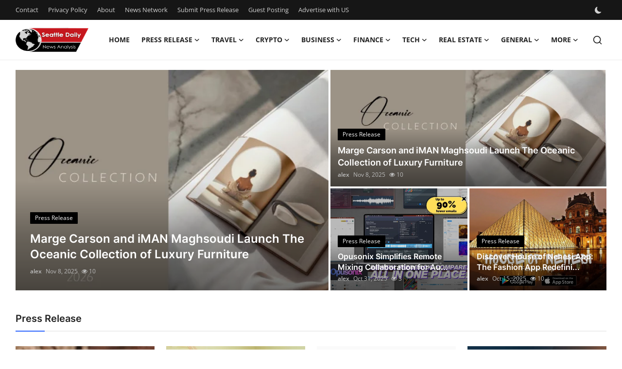

--- FILE ---
content_type: text/html; charset=UTF-8
request_url: https://www.seattledailynewsanalysis.com/?q=Nicki%20Minaj%20arrested&engine=5
body_size: 18685
content:
<!DOCTYPE html>
<html lang="en" >
<head>
<meta charset="utf-8">
<meta http-equiv="X-UA-Compatible" content="IE=edge">
<meta name="viewport" content="width=device-width, initial-scale=1">
<title>Seattle Daily News Analysis - Real-Time News &amp; Updates Hub</title>
<meta name="description" content="Seattle Daily News Analysis is your go-to platform for breaking news, niche insights, guest posting opportunities, and press release distribution across business, tech, lifestyle, health, sports, and more."/>
<meta name="keywords" content="press release distribution, guest posting services, crypto PR, instant indexing, content marketing, digital PR platform, online brand visibility"/>
<meta name="author" content="Seattle Daily News Analysis"/>
<meta name="robots" content="all">
<meta property="og:locale" content="en-US"/>
<meta property="og:site_name" content="Seattle Daily News Analysis"/>
<meta name="X-CSRF-TOKEN" content="7f019e866201337c5f483e8b7d1c05ec">
<meta property="og:image" content="https://www.seattledailynewsanalysis.com/uploads/logo/logo_685a44ce602b74-01337596.png"/>
<meta property="og:image:width" content="150"/>
<meta property="og:image:height" content="50"/>
<meta property="og:type" content="website"/>
<meta property="og:title" content="Seattle Daily News Analysis - Real-Time News &amp; Updates Hub"/>
<meta property="og:description" content="Seattle Daily News Analysis is your go-to platform for breaking news, niche insights, guest posting opportunities, and press release distribution across business, tech, lifestyle, health, sports, and more."/>
<meta property="og:url" content="https://www.seattledailynewsanalysis.com/?q=Nicki%20Minaj%20arrested&amp;engine=5"/>
<meta property="fb:app_id" content=""/>
<meta name="twitter:card" content="summary_large_image"/>
<meta name="twitter:site" content="@Seattle Daily News Analysis"/>
<meta name="twitter:title" content="Seattle Daily News Analysis - Real-Time News &amp; Updates Hub"/>
<meta name="twitter:description" content="Seattle Daily News Analysis is your go-to platform for breaking news, niche insights, guest posting opportunities, and press release distribution across business, tech, lifestyle, health, sports, and more."/>
<link rel="shortcut icon" type="image/png" href="https://www.seattledailynewsanalysis.com/uploads/logo/favicon_68590b709af408-65836836.png"/>
<link rel="canonical" href="https://www.seattledailynewsanalysis.com"/>
<link rel="alternate" href="https://www.seattledailynewsanalysis.com/?q=Nicki%20Minaj%20arrested&amp;engine=5" hreflang="en-US"/>
<style>@font-face {font-family: 'Inter'; font-style: normal; font-weight: 400; font-display: swap; src: url('https://www.seattledailynewsanalysis.com/assets/fonts/inter/inter-400.woff2') format('woff2'), url('https://www.seattledailynewsanalysis.com/assets/fonts/inter/inter-400.woff') format('woff')}  @font-face {font-family: 'Inter'; font-style: normal; font-weight: 600; font-display: swap; src: url('https://www.seattledailynewsanalysis.com/assets/fonts/inter/inter-600.woff2') format('woff2'), url('https://www.seattledailynewsanalysis.com/assets/fonts/inter/inter-600.woff') format('woff')}  @font-face {font-family: 'Inter'; font-style: normal; font-weight: 700; font-display: swap; src: url('https://www.seattledailynewsanalysis.com/assets/fonts/inter/inter-700.woff2') format('woff2'), url('https://www.seattledailynewsanalysis.com/assets/fonts/inter/inter-700.woff') format('woff')}</style>
<style>@font-face {font-family: 'Open Sans'; font-style: normal; font-weight: 400; font-display: swap; src: url('https://www.seattledailynewsanalysis.com/assets/fonts/open-sans/open-sans-400.woff2') format('woff2'), url('https://www.seattledailynewsanalysis.com/assets/fonts/open-sans/open-sans-400.woff') format('woff')}  @font-face {font-family: 'Open Sans'; font-style: normal; font-weight: 600; font-display: swap; src: url('https://www.seattledailynewsanalysis.com/assets/fonts/open-sans/open-sans-600.woff2') format('woff2'), url('https://www.seattledailynewsanalysis.com/assets/fonts/open-sans/open-sans-600.woff') format('woff')}  @font-face {font-family: 'Open Sans'; font-style: normal; font-weight: 700; font-display: swap; src: url('https://www.seattledailynewsanalysis.com/assets/fonts/open-sans/open-sans-700.woff2') format('woff2'), url('https://www.seattledailynewsanalysis.com/assets/fonts/open-sans/open-sans-700.woff') format('woff')}</style>
<link href="https://www.seattledailynewsanalysis.com/assets/vendor/bootstrap/css/bootstrap.min.css" rel="stylesheet">
<link href="https://www.seattledailynewsanalysis.com/assets/themes/magazine/css/style-2.4.1.min.css" rel="stylesheet">
<style>:root {--vr-font-primary:  "Open Sans", Helvetica, sans-serif;--vr-font-secondary:  "Inter", sans-serif;;--vr-font-tertiary:  Verdana, Helvetica, sans-serif;--vr-theme-color: #2d65fe;--vr-block-color: #161616;--vr-mega-menu-color: #f9f9f9;} .section-videos .video-large .image {height: 100% !important;}
.bn-ds-1{width: 728px; height: 90px;}.bn-mb-1{width: 300px; height: 250px;}.modal-newsletter .image {background-image: url('https://www.seattledailynewsanalysis.com/assets/img/newsletter.webp');}</style>
<script>var VrConfig = {baseURL: 'https://www.seattledailynewsanalysis.com', csrfTokenName: 'csrf_token', sysLangId: '1', authCheck: 0, rtl: false, isRecaptchaEnabled: '0', categorySliderIds: [], textOk: "OK", textYes: "Yes", textCancel: "Cancel", textCorrectAnswer: "Correct Answer", textWrongAnswer: "Wrong Answer"};</script><script async src="https://pagead2.googlesyndication.com/pagead/js/adsbygoogle.js?client=ca-pub-4699894406962635"
     crossorigin="anonymous"></script></head>
<body class="magazine  ">
<div id="nav-top" class="d-flex align-items-center">
<div class="container-xl d-flex justify-content-center justify-content-between">
<div class="d-flex align-items-center">
<ul class="navbar-nav flex-row top-left">
<li class="nav-item"><a href="https://www.seattledailynewsanalysis.com/contact" class="nav-link">Contact</a></li>
<li class="nav-item"><a href="https://www.seattledailynewsanalysis.com/privacy-policy" class="nav-link">Privacy Policy</a></li>
<li class="nav-item"><a href="https://www.seattledailynewsanalysis.com/about" class="nav-link">About</a></li>
<li class="nav-item"><a href="https://www.seattledailynewsanalysis.com/news-network" class="nav-link">News Network</a></li>
<li class="nav-item"><a href="https://www.seattledailynewsanalysis.com/submit-press-release" class="nav-link">Submit Press Release</a></li>
<li class="nav-item"><a href="https://www.seattledailynewsanalysis.com/guest-posting" class="nav-link">Guest Posting</a></li>
<li class="nav-item"><a href="https://www.seattledailynewsanalysis.com/advertise-with-us" class="nav-link">Advertise with US</a></li>
</ul>
</div>
<div class="d-flex align-items-center">
<ul class="navbar-nav flex-row flex-wrap ms-md-auto align-items-center">
<li class="nav-item display-flex align-items-center m0">
<form action="https://www.seattledailynewsanalysis.com/switch-dark-mode" method="post">
<input type="hidden" name="csrf_token" value="7f019e866201337c5f483e8b7d1c05ec"><input type="hidden" name="back_url" value="https://www.seattledailynewsanalysis.com/?q=Nicki%20Minaj%20arrested&amp;engine=5">
<button type="submit" name="theme_mode" value="dark" class="btn-switch-mode" aria-label="switch-mode">
<svg xmlns="http://www.w3.org/2000/svg" width="13" height="13" fill="currentColor" class="dark-mode-icon" viewBox="0 0 16 16">
<path d="M6 .278a.768.768 0 0 1 .08.858 7.208 7.208 0 0 0-.878 3.46c0 4.021 3.278 7.277 7.318 7.277.527 0 1.04-.055 1.533-.16a.787.787 0 0 1 .81.316.733.733 0 0 1-.031.893A8.349 8.349 0 0 1 8.344 16C3.734 16 0 12.286 0 7.71 0 4.266 2.114 1.312 5.124.06A.752.752 0 0 1 6 .278z"/>
</svg>
</button>
</form>
</li>
</ul>
</div>
</div>
</div><header id="header" >
<div class="navbar navbar-expand-md nav-main">
<nav class="container-xl">
<a href="https://www.seattledailynewsanalysis.com" class="navbar-brand p-0">
<img src="https://www.seattledailynewsanalysis.com/uploads/logo/logo_685a44ce602b74-01337596.png" alt="logo" class="logo" width="150" height="50">
</a>
<div class="collapse navbar-collapse">
<ul class="navbar-nav navbar-left display-flex align-items-center">
<li class="nav-item">
<a href="https://www.seattledailynewsanalysis.com" class="nav-link">Home</a>
</li>
<li class="nav-item nav-item-category nav-item-category-1" data-category-id="1">
<a href="https://www.seattledailynewsanalysis.com/press-release" class="nav-link" data-toggle="dropdown" role="button" aria-expanded="false">Press Release<i class="icon-arrow-down"></i></a>
</li>
<li class="nav-item nav-item-category nav-item-category-3" data-category-id="3">
<a href="https://www.seattledailynewsanalysis.com/travel" class="nav-link" data-toggle="dropdown" role="button" aria-expanded="false">Travel<i class="icon-arrow-down"></i></a>
</li>
<li class="nav-item nav-item-category nav-item-category-9" data-category-id="9">
<a href="https://www.seattledailynewsanalysis.com/crypto" class="nav-link" data-toggle="dropdown" role="button" aria-expanded="false">Crypto<i class="icon-arrow-down"></i></a>
</li>
<li class="nav-item nav-item-category nav-item-category-10" data-category-id="10">
<a href="https://www.seattledailynewsanalysis.com/business" class="nav-link" data-toggle="dropdown" role="button" aria-expanded="false">Business<i class="icon-arrow-down"></i></a>
</li>
<li class="nav-item nav-item-category nav-item-category-11" data-category-id="11">
<a href="https://www.seattledailynewsanalysis.com/finance" class="nav-link" data-toggle="dropdown" role="button" aria-expanded="false">Finance<i class="icon-arrow-down"></i></a>
</li>
<li class="nav-item nav-item-category nav-item-category-12" data-category-id="12">
<a href="https://www.seattledailynewsanalysis.com/tech" class="nav-link" data-toggle="dropdown" role="button" aria-expanded="false">Tech<i class="icon-arrow-down"></i></a>
</li>
<li class="nav-item nav-item-category nav-item-category-25" data-category-id="25">
<a href="https://www.seattledailynewsanalysis.com/real-estate" class="nav-link" data-toggle="dropdown" role="button" aria-expanded="false">Real Estate<i class="icon-arrow-down"></i></a>
</li>
<li class="nav-item nav-item-category nav-item-category-26" data-category-id="26">
<a href="https://www.seattledailynewsanalysis.com/general" class="nav-link" data-toggle="dropdown" role="button" aria-expanded="false">General<i class="icon-arrow-down"></i></a>
</li>
<li class="nav-item dropdown">
<a class="nav-link" href="#">More<i class="icon-arrow-down"></i></a>
<ul class="dropdown-menu nav-dropdown-menu">
<li><a href="https://www.seattledailynewsanalysis.com/top-10" class="dropdown-item">Top 10</a></li>
<li><a href="https://www.seattledailynewsanalysis.com/how-to" class="dropdown-item">How To</a></li>
<li><a href="https://www.seattledailynewsanalysis.com/support-number" class="dropdown-item">Support Number</a></li>
</ul>
</li>
</ul>
<hr class="d-md-none text-white-50">
<ul class="navbar-nav navbar-right flex-row flex-wrap align-items-center ms-md-auto">
<li class="nav-item col-6 col-lg-auto position-relative">
<button type="button" class="btn-link nav-link py-2 px-0 px-lg-2 search-icon display-flex align-items-center" aria-label="search">
<svg xmlns="http://www.w3.org/2000/svg" width="21" height="21" viewBox="0 0 24 24" fill="none" stroke="currentColor" stroke-width="2" stroke-linecap="round" stroke-linejoin="round">
<circle cx="11" cy="11" r="8"></circle>
<line x1="21" y1="21" x2="16.65" y2="16.65"></line>
</svg>
</button>
<div class="search-form">
<form action="https://www.seattledailynewsanalysis.com/search" method="get" id="search_validate">
<input type="text" name="q" maxlength="300" pattern=".*\S+.*" class="form-control form-input" placeholder="Search..."  required>
<button class="btn btn-custom" aria-label="search">
<svg xmlns="http://www.w3.org/2000/svg" width="20" height="20" viewBox="0 0 24 24" fill="none" stroke="currentColor" stroke-width="2" stroke-linecap="round" stroke-linejoin="round">
<circle cx="11" cy="11" r="8"></circle>
<line x1="21" y1="21" x2="16.65" y2="16.65"></line>
</svg>
</button>
</form>
</div>
</li>
</ul>
</div>
</nav>
</div>

<div class="container-xl">
<div class="mega-menu-container">
<div class="mega-menu mega-menu-1 shadow-sm" data-category-id="1">
<div class="container-fluid">
<div class="row">
<div class="col-12 menu-right width100">
<div class="menu-category-items filter-all active">
<div class="container-fluid">
<div class="row">
<div class="col-sm-2 menu-post-item width20">
<div class="image">
<a href="https://www.seattledailynewsanalysis.com/melbourne-families-embrace-pre-paid-funeral-plans-by-howard-squires-to-secure-legacy-and-save-costs">
<img src="[data-uri]" data-src="https://www.prwires.com/wp-content/uploads/2025/12/funerals_services.jpg" alt="Melbourne Families Embrace Pre-Paid Funeral Plans by Howard Squires to Secure Legacy and Save Costs" class="img-fluid lazyload" width="232" height="140"/>
</a>
</div>
<h3 class="title"><a href="https://www.seattledailynewsanalysis.com/melbourne-families-embrace-pre-paid-funeral-plans-by-howard-squires-to-secure-legacy-and-save-costs">Melbourne Families Embrace Pre-Paid Funeral P...</a></h3>
<p class="small-post-meta">    <a href="https://www.seattledailynewsanalysis.com/profile/alex" class="a-username">alex</a>
    <span>Dec 18, 2025</span>
    <span class="m-r-0"><i class="icon-eye"></i>&nbsp;0</span>
</p>
</div>
<div class="col-sm-2 menu-post-item width20">
<div class="image">
<a href="https://www.seattledailynewsanalysis.com/popolo-music-group-hosts-thanksgiving-celebration-for-everlasting-hope-and-vulnerable-children-in-cebu">
<img src="[data-uri]" data-src="https://www.prwires.com/wp-content/uploads/2025/12/1765717991hp10-1024x683.jpg" alt="Popolo Music Group Hosts Thanksgiving Celebration for Everlasting Hope and Vulnerable Children in Cebu" class="img-fluid lazyload" width="232" height="140"/>
</a>
</div>
<h3 class="title"><a href="https://www.seattledailynewsanalysis.com/popolo-music-group-hosts-thanksgiving-celebration-for-everlasting-hope-and-vulnerable-children-in-cebu">Popolo Music Group Hosts Thanksgiving Celebra...</a></h3>
<p class="small-post-meta">    <a href="https://www.seattledailynewsanalysis.com/profile/alex" class="a-username">alex</a>
    <span>Dec 14, 2025</span>
    <span class="m-r-0"><i class="icon-eye"></i>&nbsp;2</span>
</p>
</div>
<div class="col-sm-2 menu-post-item width20">
<div class="image">
<a href="https://www.seattledailynewsanalysis.com/meta-analysis-confirms-dermoelectroporation-enhances-exosome-delivery-in-regenerative-aesthetics">
<img src="[data-uri]" data-src="https://www.prwires.com/wp-content/uploads/2025/12/17656257502.png" alt="Meta-Analysis Confirms DermoElectroPoration Enhances Exosome Delivery in Regenerative Aesthetics" class="img-fluid lazyload" width="232" height="140"/>
</a>
</div>
<h3 class="title"><a href="https://www.seattledailynewsanalysis.com/meta-analysis-confirms-dermoelectroporation-enhances-exosome-delivery-in-regenerative-aesthetics">Meta-Analysis Confirms DermoElectroPoration E...</a></h3>
<p class="small-post-meta">    <a href="https://www.seattledailynewsanalysis.com/profile/alex" class="a-username">alex</a>
    <span>Dec 14, 2025</span>
    <span class="m-r-0"><i class="icon-eye"></i>&nbsp;1</span>
</p>
</div>
<div class="col-sm-2 menu-post-item width20">
<div class="image">
<a href="https://www.seattledailynewsanalysis.com/top-press-release-company-for-powerful-brand-visibility">
<img src="[data-uri]" data-src="https://www.prwires.com/wp-content/uploads/2025/12/press-release-company.295Z.png" alt="Top Press Release Company for Powerful Brand Visibility" class="img-fluid lazyload" width="232" height="140"/>
</a>
</div>
<h3 class="title"><a href="https://www.seattledailynewsanalysis.com/top-press-release-company-for-powerful-brand-visibility">Top Press Release Company for Powerful Brand ...</a></h3>
<p class="small-post-meta">    <a href="https://www.seattledailynewsanalysis.com/profile/alex" class="a-username">alex</a>
    <span>Dec 4, 2025</span>
    <span class="m-r-0"><i class="icon-eye"></i>&nbsp;1</span>
</p>
</div>
<div class="col-sm-2 menu-post-item width20">
<div class="image">
<a href="https://www.seattledailynewsanalysis.com/news-wire-serviceforstartup-funding-stories-pr-wires">
<img src="[data-uri]" data-src="https://www.prwires.com/wp-content/uploads/2025/11/Google_AI_Studio_2025-11-26T08_56_36.145Z.png" alt="News Wire Service For Startup Funding Stories | PR Wires" class="img-fluid lazyload" width="232" height="140"/>
</a>
</div>
<h3 class="title"><a href="https://www.seattledailynewsanalysis.com/news-wire-serviceforstartup-funding-stories-pr-wires">News Wire Service For Startup Funding Stories...</a></h3>
<p class="small-post-meta">    <a href="https://www.seattledailynewsanalysis.com/profile/alex" class="a-username">alex</a>
    <span>Nov 26, 2025</span>
    <span class="m-r-0"><i class="icon-eye"></i>&nbsp;2</span>
</p>
</div>
</div>
</div>
</div>
</div>
</div>
</div>
</div>
<div class="mega-menu mega-menu-3 shadow-sm" data-category-id="3">
<div class="container-fluid">
<div class="row">
<div class="col-12 menu-right width100">
<div class="menu-category-items filter-all active">
<div class="container-fluid">
<div class="row">
<div class="col-sm-2 menu-post-item width20">
<h3 class="title"><a href="https://www.seattledailynewsanalysis.com/how-many-oz-can-you-bring-on-a-plane-1-866-666-0215">How Many OZ Can You Bring On A Plane? +1-866-...</a></h3>
<p class="small-post-meta">    <a href="https://www.seattledailynewsanalysis.com/profile/rihana" class="a-username">rihana</a>
    <span>Jul 18, 2025</span>
    <span class="m-r-0"><i class="icon-eye"></i>&nbsp;12</span>
</p>
</div>
<div class="col-sm-2 menu-post-item width20">
<h3 class="title"><a href="https://www.seattledailynewsanalysis.com/zorawar-fort-ladakh-best-campsites-for-bikers">Zorawar Fort in Ladakh &amp; Best Campsites for B...</a></h3>
<p class="small-post-meta">    <a href="https://www.seattledailynewsanalysis.com/profile/nandneesharmaaa" class="a-username">nandneesharmaaa</a>
    <span>Jul 18, 2025</span>
    <span class="m-r-0"><i class="icon-eye"></i>&nbsp;5</span>
</p>
</div>
<div class="col-sm-2 menu-post-item width20">
<div class="image">
<a href="https://www.seattledailynewsanalysis.com/chauffeur-services-in-Zurich">
<img src="[data-uri]" data-src="https://www.seattledailynewsanalysis.com/uploads/images/202507/image_430x256_6878f219a1eb8.jpg" alt="Experience Luxury With Professional Chauffeur Services In Zurich For Your Next Journey" class="img-fluid lazyload" width="232" height="140"/>
</a>
</div>
<h3 class="title"><a href="https://www.seattledailynewsanalysis.com/chauffeur-services-in-Zurich">Experience Luxury With Professional Chauffeur...</a></h3>
<p class="small-post-meta">    <a href="https://www.seattledailynewsanalysis.com/profile/rojerfeder" class="a-username">rojerfeder</a>
    <span>Jul 17, 2025</span>
    <span class="m-r-0"><i class="icon-eye"></i>&nbsp;11</span>
</p>
</div>
<div class="col-sm-2 menu-post-item width20">
<div class="image">
<a href="https://www.seattledailynewsanalysis.com/discovering-the-spiritual-splendor-of-kumbakonam-murugan-temple">
<img src="[data-uri]" data-src="https://www.seattledailynewsanalysis.com/uploads/images/202507/image_430x256_6878ee97270ee.jpg" alt="Discovering the Spiritual Splendor of Kumbakonam Murugan Temple" class="img-fluid lazyload" width="232" height="140"/>
</a>
</div>
<h3 class="title"><a href="https://www.seattledailynewsanalysis.com/discovering-the-spiritual-splendor-of-kumbakonam-murugan-temple">Discovering the Spiritual Splendor of Kumbako...</a></h3>
<p class="small-post-meta">    <a href="https://www.seattledailynewsanalysis.com/profile/saurabhkiomoi" class="a-username">saurabhkiomoi</a>
    <span>Jul 17, 2025</span>
    <span class="m-r-0"><i class="icon-eye"></i>&nbsp;12</span>
</p>
</div>
<div class="col-sm-2 menu-post-item width20">
<h3 class="title"><a href="https://www.seattledailynewsanalysis.com/singapore-airlines-baggage-policy-1-866-666-0215-3170">Singapore Airlines Baggage Policy +1-866-666-...</a></h3>
<p class="small-post-meta">    <a href="https://www.seattledailynewsanalysis.com/profile/rihana" class="a-username">rihana</a>
    <span>Jul 17, 2025</span>
    <span class="m-r-0"><i class="icon-eye"></i>&nbsp;14</span>
</p>
</div>
</div>
</div>
</div>
</div>
</div>
</div>
</div>
<div class="mega-menu mega-menu-9 shadow-sm" data-category-id="9">
<div class="container-fluid">
<div class="row">
<div class="col-12 menu-right width100">
<div class="menu-category-items filter-all active">
<div class="container-fluid">
<div class="row">
<div class="col-sm-2 menu-post-item width20">
<h3 class="title"><a href="https://www.seattledailynewsanalysis.com/tattoo-inks-market-insights-growth-share-value-size-and-analysis">Tattoo Inks Market Insights: Growth, Share, V...</a></h3>
<p class="small-post-meta">    <a href="https://www.seattledailynewsanalysis.com/profile/datainresearchreports" class="a-username">datainresearchreports</a>
    <span>Jul 14, 2025</span>
    <span class="m-r-0"><i class="icon-eye"></i>&nbsp;7</span>
</p>
</div>
<div class="col-sm-2 menu-post-item width20">
<div class="image">
<a href="https://www.seattledailynewsanalysis.com/best-wallet-presale-2025-guide">
<img src="[data-uri]" data-src="https://www.seattledailynewsanalysis.com/uploads/images/202507/image_430x256_6874f45222f62.jpg" alt="The Best Wallet Presale Opportunities in 2025: What to Know Before You Buy" class="img-fluid lazyload" width="232" height="140"/>
</a>
</div>
<h3 class="title"><a href="https://www.seattledailynewsanalysis.com/best-wallet-presale-2025-guide">The Best Wallet Presale Opportunities in 2025...</a></h3>
<p class="small-post-meta">    <a href="https://www.seattledailynewsanalysis.com/profile/esther711" class="a-username">esther711</a>
    <span>Jul 14, 2025</span>
    <span class="m-r-0"><i class="icon-eye"></i>&nbsp;13</span>
</p>
</div>
<div class="col-sm-2 menu-post-item width20">
<div class="image">
<a href="https://www.seattledailynewsanalysis.com/Why-Germany’s-Leading-Prop-Firms-Rely-on-Custom-MT5-Indicators-for-Market-Edge">
<img src="[data-uri]" data-src="https://www.seattledailynewsanalysis.com/uploads/images/202507/image_430x256_6874da5be6ad1.jpg" alt="Why Germany’s Leading Prop Firms Rely on Custom MT5 Indicators for Market Edge" class="img-fluid lazyload" width="232" height="140"/>
</a>
</div>
<h3 class="title"><a href="https://www.seattledailynewsanalysis.com/Why-Germany’s-Leading-Prop-Firms-Rely-on-Custom-MT5-Indicators-for-Market-Edge">Why Germany’s Leading Prop Firms Rely on Cust...</a></h3>
<p class="small-post-meta">    <a href="https://www.seattledailynewsanalysis.com/profile/alexsmithus11" class="a-username">alexsmithus11</a>
    <span>Jul 14, 2025</span>
    <span class="m-r-0"><i class="icon-eye"></i>&nbsp;5</span>
</p>
</div>
<div class="col-sm-2 menu-post-item width20">
<div class="image">
<a href="https://www.seattledailynewsanalysis.com/cryptocurrency-lawyer-your-trusted-legal-ally-in-the-digital-asset-world">
<img src="[data-uri]" data-src="https://www.seattledailynewsanalysis.com/uploads/images/202507/image_430x256_6870def5269d1.jpg" alt="Cryptocurrency Lawyer: Your Trusted Legal Ally in the Digital Asset World" class="img-fluid lazyload" width="232" height="140"/>
</a>
</div>
<h3 class="title"><a href="https://www.seattledailynewsanalysis.com/cryptocurrency-lawyer-your-trusted-legal-ally-in-the-digital-asset-world">Cryptocurrency Lawyer: Your Trusted Legal All...</a></h3>
<p class="small-post-meta">    <a href="https://www.seattledailynewsanalysis.com/profile/thebulldog" class="a-username">thebulldog</a>
    <span>Jul 11, 2025</span>
    <span class="m-r-0"><i class="icon-eye"></i>&nbsp;9</span>
</p>
</div>
<div class="col-sm-2 menu-post-item width20">
<div class="image">
<a href="https://www.seattledailynewsanalysis.com/stellar-xlm-price-prediction-for-2025-and-2030">
<img src="[data-uri]" data-src="https://www.seattledailynewsanalysis.com/uploads/images/202507/image_430x256_686e1ba6c5e04.jpg" alt="Stellar (XLM) Price Prediction For 2025 and 2030" class="img-fluid lazyload" width="232" height="140"/>
</a>
</div>
<h3 class="title"><a href="https://www.seattledailynewsanalysis.com/stellar-xlm-price-prediction-for-2025-and-2030">Stellar (XLM) Price Prediction For 2025 and 2030</a></h3>
<p class="small-post-meta">    <a href="https://www.seattledailynewsanalysis.com/profile/avabloom" class="a-username">Avabloom</a>
    <span>Jul 9, 2025</span>
    <span class="m-r-0"><i class="icon-eye"></i>&nbsp;6</span>
</p>
</div>
</div>
</div>
</div>
</div>
</div>
</div>
</div>
<div class="mega-menu mega-menu-10 shadow-sm" data-category-id="10">
<div class="container-fluid">
<div class="row">
<div class="col-3 menu-left vr-scrollbar">
<a href="https://www.seattledailynewsanalysis.com/business" data-category-filter="all" class="link-sub-category link-sub-category-all active">All</a>
</div>
<div class="col-12 menu-right">
<div class="menu-category-items filter-all active">
<div class="container-fluid">
<div class="row">
<div class="col-sm-2 menu-post-item width25">
<div class="image">
<a href="https://www.seattledailynewsanalysis.com/cricbet99-top-scorer-bets-predicting-leading-run-makers">
<img src="[data-uri]" data-src="https://www.seattledailynewsanalysis.com/uploads/images/202601/image_430x256_696627882059b.jpg" alt="Cricbet99 Top Scorer Bets: Predicting Leading Run Makers" class="img-fluid lazyload" width="232" height="140"/>
</a>
</div>
<h3 class="title"><a href="https://www.seattledailynewsanalysis.com/cricbet99-top-scorer-bets-predicting-leading-run-makers">Cricbet99 Top Scorer Bets: Predicting Leading...</a></h3>
<p class="small-post-meta">    <a href="https://www.seattledailynewsanalysis.com/profile/alex" class="a-username">alex</a>
    <span>Jan 13, 2026</span>
    <span class="m-r-0"><i class="icon-eye"></i>&nbsp;2</span>
</p>
</div>
<div class="col-sm-2 menu-post-item width25">
<h3 class="title"><a href="https://www.seattledailynewsanalysis.com/Save-Time-and-Costs-with-NPPSD-Portable-Laser-Metal-Analyzer">Save Time and Costs with NPPSD Portable Laser...</a></h3>
<p class="small-post-meta">    <a href="https://www.seattledailynewsanalysis.com/profile/nppsdindia" class="a-username">nppsdindia</a>
    <span>Sep 26, 2025</span>
    <span class="m-r-0"><i class="icon-eye"></i>&nbsp;1</span>
</p>
</div>
<div class="col-sm-2 menu-post-item width25">
<h3 class="title"><a href="https://www.seattledailynewsanalysis.com/Save-Time-and-Costs-with-NPPSD-Portable-Laser-Metal-Analyzer-1386">Save Time and Costs with NPPSD Portable Laser...</a></h3>
<p class="small-post-meta">    <a href="https://www.seattledailynewsanalysis.com/profile/nppsdindia" class="a-username">nppsdindia</a>
    <span>Sep 26, 2025</span>
    <span class="m-r-0"><i class="icon-eye"></i>&nbsp;2</span>
</p>
</div>
<div class="col-sm-2 menu-post-item width25">
<h3 class="title"><a href="https://www.seattledailynewsanalysis.com/Save-Time-and-Costs-with-NPPSD-Portable-Laser-Metal-Analyzer-1385">Save Time and Costs with NPPSD Portable Laser...</a></h3>
<p class="small-post-meta">    <a href="https://www.seattledailynewsanalysis.com/profile/nppsdindia" class="a-username">nppsdindia</a>
    <span>Sep 26, 2025</span>
    <span class="m-r-0"><i class="icon-eye"></i>&nbsp;2</span>
</p>
</div>
</div>
</div>
</div>
</div>
</div>
</div>
</div>
<div class="mega-menu mega-menu-11 shadow-sm" data-category-id="11">
<div class="container-fluid">
<div class="row">
<div class="col-12 menu-right width100">
<div class="menu-category-items filter-all active">
<div class="container-fluid">
<div class="row">
<div class="col-sm-2 menu-post-item width20">
<div class="image">
<a href="https://www.seattledailynewsanalysis.com/Basketcase--Basketcase-Gallery-Clothing--Official-Store">
<img src="[data-uri]" data-src="https://www.seattledailynewsanalysis.com/uploads/images/202507/image_430x256_6872cb546b52a.jpg" alt="Basketcase | Basketcase Gallery Clothing | Official Store" class="img-fluid lazyload" width="232" height="140"/>
</a>
</div>
<h3 class="title"><a href="https://www.seattledailynewsanalysis.com/Basketcase--Basketcase-Gallery-Clothing--Official-Store">Basketcase | Basketcase Gallery Clothing | Of...</a></h3>
<p class="small-post-meta">    <a href="https://www.seattledailynewsanalysis.com/profile/faizanimf" class="a-username">faizanimf</a>
    <span>Jul 17, 2025</span>
    <span class="m-r-0"><i class="icon-eye"></i>&nbsp;7</span>
</p>
</div>
<div class="col-sm-2 menu-post-item width20">
<h3 class="title"><a href="https://www.seattledailynewsanalysis.com/best-personal-loan-options-for-30000-monthly-income">Best Personal Loan Options for ₹30,000 Monthl...</a></h3>
<p class="small-post-meta">    <a href="https://www.seattledailynewsanalysis.com/profile/abhay017" class="a-username">Abhay017</a>
    <span>Jul 16, 2025</span>
    <span class="m-r-0"><i class="icon-eye"></i>&nbsp;1</span>
</p>
</div>
<div class="col-sm-2 menu-post-item width20">
<div class="image">
<a href="https://www.seattledailynewsanalysis.com/is-comparing-different-sips-possible-through-top-mutual-fund-software-in-india">
<img src="[data-uri]" data-src="https://www.seattledailynewsanalysis.com/uploads/images/202507/image_430x256_68775bf7d2bd9.jpg" alt="Is Comparing Different SIPs Possible Through Top Mutual Fund Software in India?" class="img-fluid lazyload" width="232" height="140"/>
</a>
</div>
<h3 class="title"><a href="https://www.seattledailynewsanalysis.com/is-comparing-different-sips-possible-through-top-mutual-fund-software-in-india">Is Comparing Different SIPs Possible Through ...</a></h3>
<p class="small-post-meta">    <a href="https://www.seattledailynewsanalysis.com/profile/redvisiontechnologies" class="a-username">redvisiontechnologies</a>
    <span>Jul 16, 2025</span>
    <span class="m-r-0"><i class="icon-eye"></i>&nbsp;6</span>
</p>
</div>
<div class="col-sm-2 menu-post-item width20">
<div class="image">
<a href="https://www.seattledailynewsanalysis.com/why-credit-score-matters-for-car-insurance-premiums-in-utah">
<img src="[data-uri]" data-src="https://www.seattledailynewsanalysis.com/uploads/images/202507/image_430x256_687757156bbb2.jpg" alt="Why Credit Score Matters for Car Insurance Premiums in Utah" class="img-fluid lazyload" width="232" height="140"/>
</a>
</div>
<h3 class="title"><a href="https://www.seattledailynewsanalysis.com/why-credit-score-matters-for-car-insurance-premiums-in-utah">Why Credit Score Matters for Car Insurance Pr...</a></h3>
<p class="small-post-meta">    <a href="https://www.seattledailynewsanalysis.com/profile/maria151" class="a-username">maria151</a>
    <span>Jul 16, 2025</span>
    <span class="m-r-0"><i class="icon-eye"></i>&nbsp;7</span>
</p>
</div>
<div class="col-sm-2 menu-post-item width20">
<h3 class="title"><a href="https://www.seattledailynewsanalysis.com/insurance-brokers-in-Abu-Dhabi">Navigating the Future: Opportunities and Chal...</a></h3>
<p class="small-post-meta">    <a href="https://www.seattledailynewsanalysis.com/profile/omegainsurance" class="a-username">omegainsurance</a>
    <span>Jul 16, 2025</span>
    <span class="m-r-0"><i class="icon-eye"></i>&nbsp;9</span>
</p>
</div>
</div>
</div>
</div>
</div>
</div>
</div>
</div>
<div class="mega-menu mega-menu-12 shadow-sm" data-category-id="12">
<div class="container-fluid">
<div class="row">
<div class="col-3 menu-left vr-scrollbar">
<a href="https://www.seattledailynewsanalysis.com/tech" data-category-filter="all" class="link-sub-category link-sub-category-all active">All</a>
<a href="https://www.seattledailynewsanalysis.com/tech/digital-marketing" data-category-filter="16" class="link-sub-category">Digital Marketing</a>
</div>
<div class="col-12 menu-right">
<div class="menu-category-items filter-all active">
<div class="container-fluid">
<div class="row">
<div class="col-sm-2 menu-post-item width25">
<div class="image">
<a href="https://www.seattledailynewsanalysis.com/uber-clone-app-development-for-startups-and-enterprises-features-cost-benefits">
<img src="[data-uri]" data-src="https://www.seattledailynewsanalysis.com/uploads/images/202507/image_430x256_6878e579cc56d.jpg" alt="Uber Clone App Development for Startups and Enterprises: Features, Cost &amp; Benefits" class="img-fluid lazyload" width="232" height="140"/>
</a>
</div>
<h3 class="title"><a href="https://www.seattledailynewsanalysis.com/uber-clone-app-development-for-startups-and-enterprises-features-cost-benefits">Uber Clone App Development for Startups and E...</a></h3>
<p class="small-post-meta">    <a href="https://www.seattledailynewsanalysis.com/profile/kevinbrown" class="a-username">kevinbrown</a>
    <span>Jul 17, 2025</span>
    <span class="m-r-0"><i class="icon-eye"></i>&nbsp;6</span>
</p>
</div>
<div class="col-sm-2 menu-post-item width25">
<h3 class="title"><a href="https://www.seattledailynewsanalysis.com/incident-response-plans-your-best-defense-against-cyber-nightmares">Incident Response Plans: Your Best Defense Ag...</a></h3>
<p class="small-post-meta">    <a href="https://www.seattledailynewsanalysis.com/profile/kanika2001" class="a-username">kanika2001</a>
    <span>Jul 17, 2025</span>
    <span class="m-r-0"><i class="icon-eye"></i>&nbsp;2</span>
</p>
</div>
<div class="col-sm-2 menu-post-item width25">
<div class="image">
<a href="https://www.seattledailynewsanalysis.com/WWDC-2025-Event">
<img src="[data-uri]" data-src="https://www.seattledailynewsanalysis.com/uploads/images/202507/image_430x256_6878ca589b784.jpg" alt="Key Highlights of WWDC 2025 and iOS 26 Rumours" class="img-fluid lazyload" width="232" height="140"/>
</a>
</div>
<h3 class="title"><a href="https://www.seattledailynewsanalysis.com/WWDC-2025-Event">Key Highlights of WWDC 2025 and iOS 26 Rumours</a></h3>
<p class="small-post-meta">    <a href="https://www.seattledailynewsanalysis.com/profile/mayankjindal" class="a-username">mayankjindal</a>
    <span>Jul 17, 2025</span>
    <span class="m-r-0"><i class="icon-eye"></i>&nbsp;7</span>
</p>
</div>
<div class="col-sm-2 menu-post-item width25">
<div class="image">
<a href="https://www.seattledailynewsanalysis.com/fantasy-sports-app-development-guide-from-idea-to-revenue-generating-app">
<img src="[data-uri]" data-src="https://www.seattledailynewsanalysis.com/uploads/images/202507/image_430x256_6878c0c602bce.jpg" alt="Fantasy Sports App Development Guide: From Idea to Revenue-Generating App" class="img-fluid lazyload" width="232" height="140"/>
</a>
</div>
<h3 class="title"><a href="https://www.seattledailynewsanalysis.com/fantasy-sports-app-development-guide-from-idea-to-revenue-generating-app">Fantasy Sports App Development Guide: From Id...</a></h3>
<p class="small-post-meta">    <a href="https://www.seattledailynewsanalysis.com/profile/bradsiemn" class="a-username">bradsiemn</a>
    <span>Jul 17, 2025</span>
    <span class="m-r-0"><i class="icon-eye"></i>&nbsp;7</span>
</p>
</div>
</div>
</div>
</div>
<div class="menu-category-items filter-16">
<div class="container-fluid">
<div class="row">
<div class="col-sm-2 menu-post-item width25">
<div class="image">
<a href="https://www.seattledailynewsanalysis.com/WWDC-2025-Event">
<img src="[data-uri]" data-src="https://www.seattledailynewsanalysis.com/uploads/images/202507/image_430x256_6878ca589b784.jpg" alt="Key Highlights of WWDC 2025 and iOS 26 Rumours" class="img-fluid lazyload" width="232" height="140"/>
</a>
</div>
<h3 class="title"><a href="https://www.seattledailynewsanalysis.com/WWDC-2025-Event">Key Highlights of WWDC 2025 and iOS 26 Rumours</a></h3>
<p class="small-post-meta">    <a href="https://www.seattledailynewsanalysis.com/profile/mayankjindal" class="a-username">mayankjindal</a>
    <span>Jul 17, 2025</span>
    <span class="m-r-0"><i class="icon-eye"></i>&nbsp;7</span>
</p>
</div>
<div class="col-sm-2 menu-post-item width25">
<h3 class="title"><a href="https://www.seattledailynewsanalysis.com/Search-Console-Insight">Google Adds New Search Console Insight and Fo...</a></h3>
<p class="small-post-meta">    <a href="https://www.seattledailynewsanalysis.com/profile/oragetechnologies1" class="a-username">oragetechnologies1</a>
    <span>Jul 15, 2025</span>
    <span class="m-r-0"><i class="icon-eye"></i>&nbsp;7</span>
</p>
</div>
<div class="col-sm-2 menu-post-item width25">
<div class="image">
<a href="https://www.seattledailynewsanalysis.com/hatchtechs-digital-transformation-services">
<img src="[data-uri]" data-src="https://www.seattledailynewsanalysis.com/uploads/images/202507/image_430x256_6875f99226ec9.jpg" alt="Embracing the Future: Digital Transformation Services by HatchTechs UK" class="img-fluid lazyload" width="232" height="140"/>
</a>
</div>
<h3 class="title"><a href="https://www.seattledailynewsanalysis.com/hatchtechs-digital-transformation-services">Embracing the Future: Digital Transformation ...</a></h3>
<p class="small-post-meta">    <a href="https://www.seattledailynewsanalysis.com/profile/anilathomas" class="a-username">anilathomas</a>
    <span>Jul 15, 2025</span>
    <span class="m-r-0"><i class="icon-eye"></i>&nbsp;4</span>
</p>
</div>
<div class="col-sm-2 menu-post-item width25">
<div class="image">
<a href="https://www.seattledailynewsanalysis.com/Croxyproxy-Instagram-ID-Login">
<img src="[data-uri]" data-src="https://www.seattledailynewsanalysis.com/uploads/images/202507/image_430x256_6874f1f884764.jpg" alt="Step-by-Step Instructions for Croxyproxy Instagram ID Login" class="img-fluid lazyload" width="232" height="140"/>
</a>
</div>
<h3 class="title"><a href="https://www.seattledailynewsanalysis.com/Croxyproxy-Instagram-ID-Login">Step-by-Step Instructions for Croxyproxy Inst...</a></h3>
<p class="small-post-meta">    <a href="https://www.seattledailynewsanalysis.com/profile/mayankjindal" class="a-username">mayankjindal</a>
    <span>Jul 14, 2025</span>
    <span class="m-r-0"><i class="icon-eye"></i>&nbsp;7</span>
</p>
</div>
</div>
</div>
</div>
</div>
</div>
</div>
</div>
<div class="mega-menu mega-menu-25 shadow-sm" data-category-id="25">
<div class="container-fluid">
<div class="row">
<div class="col-12 menu-right width100">
<div class="menu-category-items filter-all active">
<div class="container-fluid">
<div class="row">
<div class="col-sm-2 menu-post-item width20">
<h3 class="title"><a href="https://www.seattledailynewsanalysis.com/dental-devices-and-consumables-market-size-share-trends-demand-future-growth-challenges-and-competitive-analysis">Dental Devices and Consumables Market Size, S...</a></h3>
<p class="small-post-meta">    <a href="https://www.seattledailynewsanalysis.com/profile/digitalworld" class="a-username">digitalworld</a>
    <span>Jul 17, 2025</span>
    <span class="m-r-0"><i class="icon-eye"></i>&nbsp;8</span>
</p>
</div>
<div class="col-sm-2 menu-post-item width20">
<h3 class="title"><a href="https://www.seattledailynewsanalysis.com/below-grade-waterproofing-membrane-market-size-share-trends-demand-future-growth-challenges-and-competitive-analysis">Below Grade Waterproofing Membrane Market Siz...</a></h3>
<p class="small-post-meta">    <a href="https://www.seattledailynewsanalysis.com/profile/digitalworld" class="a-username">digitalworld</a>
    <span>Jul 17, 2025</span>
    <span class="m-r-0"><i class="icon-eye"></i>&nbsp;6</span>
</p>
</div>
<div class="col-sm-2 menu-post-item width20">
<h3 class="title"><a href="https://www.seattledailynewsanalysis.com/inhalable-insulin-market-size-share-trends-demand-future-growth-challenges-and-competitive-analysis">Inhalable Insulin Market Size, Share, Trends,...</a></h3>
<p class="small-post-meta">    <a href="https://www.seattledailynewsanalysis.com/profile/digitalworld" class="a-username">digitalworld</a>
    <span>Jul 17, 2025</span>
    <span class="m-r-0"><i class="icon-eye"></i>&nbsp;3</span>
</p>
</div>
<div class="col-sm-2 menu-post-item width20">
<h3 class="title"><a href="https://www.seattledailynewsanalysis.com/fipronil-pyrazole-market-size-share-trends-demand-future-growth-challenges-and-competitive-analysis">Fipronil Pyrazole Market Size, Share, Trends,...</a></h3>
<p class="small-post-meta">    <a href="https://www.seattledailynewsanalysis.com/profile/digitalworld" class="a-username">digitalworld</a>
    <span>Jul 17, 2025</span>
    <span class="m-r-0"><i class="icon-eye"></i>&nbsp;9</span>
</p>
</div>
<div class="col-sm-2 menu-post-item width20">
<div class="image">
<a href="https://www.seattledailynewsanalysis.com/What’s-the-Difference-Between-Pressure-Washing-and-Power-Washing">
<img src="[data-uri]" data-src="https://www.seattledailynewsanalysis.com/uploads/images/202507/image_430x256_68766f1152113.jpg" alt="What’s the Difference Between Pressure Washing and Power Washing?" class="img-fluid lazyload" width="232" height="140"/>
</a>
</div>
<h3 class="title"><a href="https://www.seattledailynewsanalysis.com/What’s-the-Difference-Between-Pressure-Washing-and-Power-Washing">What’s the Difference Between Pressure Washin...</a></h3>
<p class="small-post-meta">    <a href="https://www.seattledailynewsanalysis.com/profile/smitjohn" class="a-username">smitjohn</a>
    <span>Jul 15, 2025</span>
    <span class="m-r-0"><i class="icon-eye"></i>&nbsp;9</span>
</p>
</div>
</div>
</div>
</div>
</div>
</div>
</div>
</div>
<div class="mega-menu mega-menu-26 shadow-sm" data-category-id="26">
<div class="container-fluid">
<div class="row">
<div class="col-12 menu-right width100">
<div class="menu-category-items filter-all active">
<div class="container-fluid">
<div class="row">
<div class="col-sm-2 menu-post-item width20">
<div class="image">
<a href="https://www.seattledailynewsanalysis.com/best-residential-maid-services-in-lahore">
<img src="[data-uri]" data-src="https://www.seattledailynewsanalysis.com/uploads/images/202507/image_430x256_6878e82648c7b.jpg" alt="Best Residential Maid Services in Lahore" class="img-fluid lazyload" width="232" height="140"/>
</a>
</div>
<h3 class="title"><a href="https://www.seattledailynewsanalysis.com/best-residential-maid-services-in-lahore">Best Residential Maid Services in Lahore</a></h3>
<p class="small-post-meta">    <a href="https://www.seattledailynewsanalysis.com/profile/tomwood" class="a-username">tomwood</a>
    <span>Jul 17, 2025</span>
    <span class="m-r-0"><i class="icon-eye"></i>&nbsp;9</span>
</p>
</div>
<div class="col-sm-2 menu-post-item width20">
<div class="image">
<a href="https://www.seattledailynewsanalysis.com/netflix-customer-care-number-australia-61-1800-592-260-get-independent-specialized-support-today">
<img src="[data-uri]" data-src="https://www.seattledailynewsanalysis.com/uploads/images/202507/image_430x256_68789de8585e3.jpg" alt="Netflix Customer Care Number Australia +61 1800 592 260 – Get Independent Specialized Support Today" class="img-fluid lazyload" width="232" height="140"/>
</a>
</div>
<h3 class="title"><a href="https://www.seattledailynewsanalysis.com/netflix-customer-care-number-australia-61-1800-592-260-get-independent-specialized-support-today">Netflix Customer Care Number Australia +61 18...</a></h3>
<p class="small-post-meta">    <a href="https://www.seattledailynewsanalysis.com/profile/helpdeskaustralia" class="a-username">helpdeskaustralia</a>
    <span>Jul 17, 2025</span>
    <span class="m-r-0"><i class="icon-eye"></i>&nbsp;7</span>
</p>
</div>
<div class="col-sm-2 menu-post-item width20">
<h3 class="title"><a href="https://www.seattledailynewsanalysis.com/fake-utility-bill-generator-for-realistic-design-use">Fake Utility Bill Generator for Realistic Des...</a></h3>
<p class="small-post-meta">    <a href="https://www.seattledailynewsanalysis.com/profile/mdwilliamparker" class="a-username">mdwilliamparker</a>
    <span>Jul 17, 2025</span>
    <span class="m-r-0"><i class="icon-eye"></i>&nbsp;6</span>
</p>
</div>
<div class="col-sm-2 menu-post-item width20">
<h3 class="title"><a href="https://www.seattledailynewsanalysis.com/cpu-repair-service">Cpu repair service</a></h3>
<p class="small-post-meta">    <a href="https://www.seattledailynewsanalysis.com/profile/melioar" class="a-username">melioar</a>
    <span>Jul 16, 2025</span>
    <span class="m-r-0"><i class="icon-eye"></i>&nbsp;8</span>
</p>
</div>
<div class="col-sm-2 menu-post-item width20">
<div class="image">
<a href="https://www.seattledailynewsanalysis.com/the-perth-smokers-guide-to-buying-marlboro-cigarettes">
<img src="[data-uri]" data-src="https://www.seattledailynewsanalysis.com/uploads/images/202507/image_430x256_687792eec67b8.jpg" alt="The Perth Smoker’s Guide to Buying Marlboro Cigarettes" class="img-fluid lazyload" width="232" height="140"/>
</a>
</div>
<h3 class="title"><a href="https://www.seattledailynewsanalysis.com/the-perth-smokers-guide-to-buying-marlboro-cigarettes">The Perth Smoker’s Guide to Buying Marlboro C...</a></h3>
<p class="small-post-meta">    <a href="https://www.seattledailynewsanalysis.com/profile/mycigsaustralia" class="a-username">mycigsaustralia</a>
    <span>Jul 16, 2025</span>
    <span class="m-r-0"><i class="icon-eye"></i>&nbsp;12</span>
</p>
</div>
</div>
</div>
</div>
</div>
</div>
</div>
</div>
</div>
</div><div class="header-mobile-container">
<div class="fixed-top">
<div class="header-mobile">
<div class="d-flex justify-content-between align-items-center">
<button type="button" class="menu-button mobile-menu-button" aria-label="menu">
<svg xmlns="http://www.w3.org/2000/svg" fill="currentColor" stroke="#222222" stroke-width="2" height="24" width="24" viewBox="0 0 24 24">
<line x1="2" y1="4" x2="22" y2="4"></line>
<line x1="2" y1="11" x2="22" y2="11"></line>
<line x1="2" y1="18" x2="22" y2="18"></line>
</svg>
</button>
<div class="mobile-logo">
<a href="https://www.seattledailynewsanalysis.com" class="display-inline-block">
<img src="https://www.seattledailynewsanalysis.com/uploads/logo/logo_685a44ce602b74-01337596.png" alt="logo" class="logo" width="150" height="50">
</a>
</div>
<div class="mobile-search">
<button type="button" class="menu-button mobile-search-button" aria-label="search">
<svg xmlns="http://www.w3.org/2000/svg" width="24" height="24" viewBox="0 0 24 24" fill="none" stroke="#222222" stroke-width="2" stroke-linecap="round" stroke-linejoin="round">
<circle cx="11" cy="11" r="8"></circle>
<line x1="21" y1="21" x2="16.65" y2="16.65"></line>
</svg>
</button>
</div>
</div>
<div class="mobile-search-form">
<form action="https://www.seattledailynewsanalysis.com/search" method="get" id="search_validate_mobile">
<div class="display-flex align-items-center">
<input type="text" name="q" maxlength="300" pattern=".*\S+.*" class="form-control form-input" placeholder="Search..."  required>
<button class="btn btn-custom" aria-label="search">
<svg xmlns="http://www.w3.org/2000/svg" width="20" height="20" viewBox="0 0 24 24" fill="none" stroke="currentColor" stroke-width="2" stroke-linecap="round" stroke-linejoin="round">
<circle cx="11" cy="11" r="8"></circle>
<line x1="21" y1="21" x2="16.65" y2="16.65"></line>
</svg>
</button>
</div>
</form>
</div>
</div>
</div>
</div>

<div id="navMobile" class="nav-mobile">
<div class="nav-mobile-inner">
<div class="row">
<div class="col-12 m-b-15">
</div>
</div>
<div class="row">
<div class="col-12 mb-4">
<ul class="nav navbar-nav">
<li class="nav-item"><a href="https://www.seattledailynewsanalysis.com" class="nav-link">Home</a></li>
<li class="nav-item"><a href="https://www.seattledailynewsanalysis.com/press-release" class="nav-link">Press Release</a></li>
<li class="nav-item"><a href="https://www.seattledailynewsanalysis.com/contact" class="nav-link">Contact</a></li>
<li class="nav-item"><a href="https://www.seattledailynewsanalysis.com/travel" class="nav-link">Travel</a></li>
<li class="nav-item"><a href="https://www.seattledailynewsanalysis.com/privacy-policy" class="nav-link">Privacy Policy</a></li>
<li class="nav-item"><a href="https://www.seattledailynewsanalysis.com/about" class="nav-link">About</a></li>
<li class="nav-item"><a href="https://www.seattledailynewsanalysis.com/news-network" class="nav-link">News Network</a></li>
<li class="nav-item"><a href="https://www.seattledailynewsanalysis.com/submit-press-release" class="nav-link">Submit Press Release</a></li>
<li class="nav-item"><a href="https://www.seattledailynewsanalysis.com/guest-posting" class="nav-link">Guest Posting</a></li>
<li class="nav-item"><a href="https://www.seattledailynewsanalysis.com/crypto" class="nav-link">Crypto</a></li>
<li class="nav-item"><a href="https://www.seattledailynewsanalysis.com/advertise-with-us" class="nav-link">Advertise with US</a></li>
<li class="nav-item dropdown">
<a href="#" class="dropdown-toggle d-flex justify-content-between nav-link" data-bs-toggle="dropdown" role="button" aria-haspopup="true" aria-expanded="true">
<span>Business</span>
<i class="icon-arrow-down"></i>
</a>
<ul class="dropdown-menu menu-sub-items">
<li class="nav-item"><a href="https://www.seattledailynewsanalysis.com/business" class="nav-link">All</a></li>
</ul>
</li>
<li class="nav-item"><a href="https://www.seattledailynewsanalysis.com/finance" class="nav-link">Finance</a></li>
<li class="nav-item dropdown">
<a href="#" class="dropdown-toggle d-flex justify-content-between nav-link" data-bs-toggle="dropdown" role="button" aria-haspopup="true" aria-expanded="true">
<span>Tech</span>
<i class="icon-arrow-down"></i>
</a>
<ul class="dropdown-menu menu-sub-items">
<li class="nav-item"><a href="https://www.seattledailynewsanalysis.com/tech" class="nav-link">All</a></li>
<li class="nav-item"><a href="https://www.seattledailynewsanalysis.com/tech/digital-marketing" class="nav-link">Digital Marketing</a></li>
</ul>
</li>
<li class="nav-item"><a href="https://www.seattledailynewsanalysis.com/real-estate" class="nav-link">Real Estate</a></li>
<li class="nav-item"><a href="https://www.seattledailynewsanalysis.com/general" class="nav-link">General</a></li>
<li class="nav-item"><a href="https://www.seattledailynewsanalysis.com/top-10" class="nav-link">Top 10</a></li>
<li class="nav-item"><a href="https://www.seattledailynewsanalysis.com/how-to" class="nav-link">How To</a></li>
<li class="nav-item"><a href="https://www.seattledailynewsanalysis.com/support-number" class="nav-link">Support Number</a></li>
</ul>
</div>

<div class="col-4">
<form action="https://www.seattledailynewsanalysis.com/switch-dark-mode" method="post">
<input type="hidden" name="csrf_token" value="7f019e866201337c5f483e8b7d1c05ec"><input type="hidden" name="back_url" value="https://www.seattledailynewsanalysis.com/?q=Nicki%20Minaj%20arrested&amp;engine=5">
<button type="submit" name="theme_mode" value="dark" class="btn btn-md btn-default btn-switch-mode-mobile" aria-label="dark-mode">
<svg xmlns="http://www.w3.org/2000/svg" width="16" height="16" fill="currentColor" class="dark-mode-icon" viewBox="0 0 16 16">
<path d="M6 .278a.768.768 0 0 1 .08.858 7.208 7.208 0 0 0-.878 3.46c0 4.021 3.278 7.277 7.318 7.277.527 0 1.04-.055 1.533-.16a.787.787 0 0 1 .81.316.733.733 0 0 1-.031.893A8.349 8.349 0 0 1 8.344 16C3.734 16 0 12.286 0 7.71 0 4.266 2.114 1.312 5.124.06A.752.752 0 0 1 6 .278z"/>
</svg>
</button>
</form>
</div>
</div>
</div>
</div>
<div id="overlay_bg" class="overlay-bg"></div></header>

<h1 class="title-index">Seattle Daily News Analysis</h1>
<section class="section section-featured">
    <div class="container-xl">
        <div class="row">
            <div class="col-md-12 col-lg-6 col-featured-left">
                <div class="main-slider-container">
                    <div class="main-slider" id="main-slider">
                                                        <div class="main-slider-item">
                                    <a href="https://www.seattledailynewsanalysis.com/marge-carson-and-iman-maghsoudi-launch-the-oceanic-collection-of-luxury-furniture" class="img-link" aria-label="post">
                                        <img src="[data-uri]" data-lazy="https://www.prwires.com/wp-content/uploads/2025/11/Screenshot-2025-11-08-105427.png" alt="Marge Carson and iMAN Maghsoudi Launch The Oceanic Collection of Luxury Furniture" class="img-cover" width="687" height="526"/>
                                                                            </a>
                                    <div class="caption">
                                        <a href="https://www.seattledailynewsanalysis.com/press-release">
                                            <span class="badge badge-category" style="background-color: #000000">Press Release</span>
                                        </a>
                                                                                    <h2 class="title">Marge Carson and iMAN Maghsoudi Launch The Oceanic Collection of Luxury Furniture</h2>
                                                                                <p class="post-meta">
                                                <a href="https://www.seattledailynewsanalysis.com/profile/alex" class="a-username">alex</a>
    <span>Nov 8, 2025</span>
    <span class="m-r-0"><i class="icon-eye"></i>&nbsp;10</span>
                                        </p>
                                    </div>
                                </div>
                                                            <div class="main-slider-item">
                                    <a href="https://www.seattledailynewsanalysis.com/opusonix-simplifies-remote-mixing-collaboration-for-audio-engineers-and-producers" class="img-link" aria-label="post">
                                        <img src="[data-uri]" data-lazy="https://www.prwires.com/wp-content/uploads/2025/10/Opusonix-Multiscreen-Banner-with-MBP-at-Center-Compressed-1024x717.jpg" alt="Opusonix Simplifies Remote Mixing Collaboration for Audio Engineers and Producers" class="img-cover" width="687" height="526"/>
                                                                            </a>
                                    <div class="caption">
                                        <a href="https://www.seattledailynewsanalysis.com/press-release">
                                            <span class="badge badge-category" style="background-color: #000000">Press Release</span>
                                        </a>
                                                                                    <h2 class="title">Opusonix Simplifies Remote Mixing Collaboration for Audio Engineers and Producers</h2>
                                                                                <p class="post-meta">
                                                <a href="https://www.seattledailynewsanalysis.com/profile/alex" class="a-username">alex</a>
    <span>Oct 31, 2025</span>
    <span class="m-r-0"><i class="icon-eye"></i>&nbsp;3</span>
                                        </p>
                                    </div>
                                </div>
                                                            <div class="main-slider-item">
                                    <a href="https://www.seattledailynewsanalysis.com/discover-house-of-nehesi-app-the-fashion-app-redefining-ultra-luxury-shopping-before-the-holidays" class="img-link" aria-label="post">
                                        <img src="[data-uri]" data-lazy="https://www.prwires.com/wp-content/uploads/2025/10/Fashion-App-2.png" alt="Discover House of Nehesi App: The Fashion App Redefining Ultra-Luxury Shopping Before the Holidays" class="img-cover" width="687" height="526"/>
                                                                            </a>
                                    <div class="caption">
                                        <a href="https://www.seattledailynewsanalysis.com/press-release">
                                            <span class="badge badge-category" style="background-color: #000000">Press Release</span>
                                        </a>
                                                                                    <h3 class="title">Discover House of Nehesi App: The Fashion App Redefining Ultra-Luxury Shopping Before the Holidays</h3>
                                                                                <p class="post-meta">
                                                <a href="https://www.seattledailynewsanalysis.com/profile/alex" class="a-username">alex</a>
    <span>Oct 15, 2025</span>
    <span class="m-r-0"><i class="icon-eye"></i>&nbsp;10</span>
                                        </p>
                                    </div>
                                </div>
                                                            <div class="main-slider-item">
                                    <a href="https://www.seattledailynewsanalysis.com/legal-scholar-julio-benitez-proudly-unveils-his-whistleblowing-book-canada-a-legal-paradise" class="img-link" aria-label="post">
                                        <img src="[data-uri]" data-lazy="https://www.prwires.com/wp-content/uploads/2025/10/1760405160cover.jpg" alt="Legal Scholar Julio Benítez Proudly Unveils his Whistleblowing Book: Canada A Legal Paradise" class="img-cover" width="687" height="526"/>
                                                                            </a>
                                    <div class="caption">
                                        <a href="https://www.seattledailynewsanalysis.com/press-release">
                                            <span class="badge badge-category" style="background-color: #000000">Press Release</span>
                                        </a>
                                                                                    <h3 class="title">Legal Scholar Julio Benítez Proudly Unveils his Whistleblowing Book: Canada A Legal Paradise</h3>
                                                                                <p class="post-meta">
                                                <a href="https://www.seattledailynewsanalysis.com/profile/alex" class="a-username">alex</a>
    <span>Oct 14, 2025</span>
    <span class="m-r-0"><i class="icon-eye"></i>&nbsp;3</span>
                                        </p>
                                    </div>
                                </div>
                                                            <div class="main-slider-item">
                                    <a href="https://www.seattledailynewsanalysis.com/uki-media-events-announces-vehicle-tech-week-europe" class="img-link" aria-label="post">
                                        <img src="[data-uri]" data-lazy="https://www.prwires.com/wp-content/uploads/2025/10/VTW_logos_300-x-300.jpg" alt="UKi Media &amp; Events announces Vehicle Tech Week Europe" class="img-cover" width="687" height="526"/>
                                                                            </a>
                                    <div class="caption">
                                        <a href="https://www.seattledailynewsanalysis.com/press-release">
                                            <span class="badge badge-category" style="background-color: #000000">Press Release</span>
                                        </a>
                                                                                    <h3 class="title">UKi Media &amp; Events announces Vehicle Tech Week Europe</h3>
                                                                                <p class="post-meta">
                                                <a href="https://www.seattledailynewsanalysis.com/profile/alex" class="a-username">alex</a>
    <span>Oct 7, 2025</span>
    <span class="m-r-0"><i class="icon-eye"></i>&nbsp;2</span>
                                        </p>
                                    </div>
                                </div>
                                                </div>
                    <div id="main-slider-nav" class="main-slider-nav">
                        <button class="prev" aria-label="prev">
                            <svg xmlns="http://www.w3.org/2000/svg" width="16" height="16" fill="currentColor" viewBox="0 0 404.258 404.258">
                                <polygon points="289.927,18 265.927,0 114.331,202.129 265.927,404.258 289.927,386.258 151.831,202.129 "/>
                            </svg>
                        </button>
                        <button class="next" aria-label="next">
                            <svg xmlns="http://www.w3.org/2000/svg" width="16" height="16" fill="currentColor" viewBox="0 0 404.258 404.258">
                                <polygon points="138.331,0 114.331,18 252.427,202.129 114.331,386.258 138.331,404.258 289.927,202.129 "/>
                            </svg>
                        </button>
                    </div>
                </div>
            </div>
            <div class="col-md-12 col-lg-6 col-featured-right">
                <div class="row gx-1 gy-1">
                                                <div class="col-sm-12 col-md-12 col-lg-12">
                                <div class="item item-large">
                                    <a href="https://www.seattledailynewsanalysis.com/marge-carson-and-iman-maghsoudi-launch-the-oceanic-collection-of-luxury-furniture" class="img-link" aria-label="post">
                                        <img src="[data-uri]" data-src="https://www.prwires.com/wp-content/uploads/2025/11/Screenshot-2025-11-08-105427.png" alt="Marge Carson and iMAN Maghsoudi Launch The Oceanic Collection of Luxury Furniture" class="img-fluid lazyload" width="605" height="280"/>
                                                                            </a>
                                    <div class="caption">
                                        <a href="https://www.seattledailynewsanalysis.com/press-release">
                                            <span class="badge badge-category" style="background-color: #000000">Press Release</span>
                                        </a>
                                        <h3 class="title">
                                            <a href="https://www.seattledailynewsanalysis.com/marge-carson-and-iman-maghsoudi-launch-the-oceanic-collection-of-luxury-furniture" class="img-link">
                                                Marge Carson and iMAN Maghsoudi Launch The Oceanic Collection of Luxury Furniture                                            </a>
                                        </h3>
                                        <p class="post-meta">
                                                <a href="https://www.seattledailynewsanalysis.com/profile/alex" class="a-username">alex</a>
    <span>Nov 8, 2025</span>
    <span class="m-r-0"><i class="icon-eye"></i>&nbsp;10</span>
                                        </p>
                                    </div>
                                </div>
                            </div>
                                                        <div class="col-6 col-sm-6 col-md-6 col-lg-6">
                                    <div class="item item-small">
                                        <a href="https://www.seattledailynewsanalysis.com/opusonix-simplifies-remote-mixing-collaboration-for-audio-engineers-and-producers" class="img-link" aria-label="post">
                                            <img src="[data-uri]" data-src="https://www.prwires.com/wp-content/uploads/2025/10/Opusonix-Multiscreen-Banner-with-MBP-at-Center-Compressed-1024x717.jpg" alt="Opusonix Simplifies Remote Mixing Collaboration for Audio Engineers and Producers" class="img-fluid lazyload" width="300" height="242"/>
                                                                                    </a>
                                        <div class="caption">
                                            <a href="https://www.seattledailynewsanalysis.com/press-release">
                                                <span class="badge badge-category" style="background-color: #000000">Press Release</span>
                                            </a>
                                            <h3 class="title">
                                                <a href="https://www.seattledailynewsanalysis.com/opusonix-simplifies-remote-mixing-collaboration-for-audio-engineers-and-producers" class="img-link">
                                                    Opusonix Simplifies Remote Mixing Collaboration for Au...                                                </a>
                                            </h3>
                                            <p class="post-meta">
                                                    <a href="https://www.seattledailynewsanalysis.com/profile/alex" class="a-username">alex</a>
    <span>Oct 31, 2025</span>
    <span class="m-r-0"><i class="icon-eye"></i>&nbsp;3</span>
                                            </p>
                                        </div>
                                    </div>
                                </div>
                                                            <div class="col-6 col-sm-6 col-md-6 col-lg-6">
                                    <div class="item item-small">
                                        <a href="https://www.seattledailynewsanalysis.com/discover-house-of-nehesi-app-the-fashion-app-redefining-ultra-luxury-shopping-before-the-holidays" class="img-link" aria-label="post">
                                            <img src="[data-uri]" data-src="https://www.prwires.com/wp-content/uploads/2025/10/Fashion-App-2.png" alt="Discover House of Nehesi App: The Fashion App Redefining Ultra-Luxury Shopping Before the Holidays" class="img-fluid lazyload" width="300" height="242"/>
                                                                                    </a>
                                        <div class="caption">
                                            <a href="https://www.seattledailynewsanalysis.com/press-release">
                                                <span class="badge badge-category" style="background-color: #000000">Press Release</span>
                                            </a>
                                            <h3 class="title">
                                                <a href="https://www.seattledailynewsanalysis.com/discover-house-of-nehesi-app-the-fashion-app-redefining-ultra-luxury-shopping-before-the-holidays" class="img-link">
                                                    Discover House of Nehesi App: The Fashion App Redefini...                                                </a>
                                            </h3>
                                            <p class="post-meta">
                                                    <a href="https://www.seattledailynewsanalysis.com/profile/alex" class="a-username">alex</a>
    <span>Oct 15, 2025</span>
    <span class="m-r-0"><i class="icon-eye"></i>&nbsp;10</span>
                                            </p>
                                        </div>
                                    </div>
                                </div>
                                            </div>
            </div>
        </div>
    </div>
</section><div class="section section-category">
    <div class="container-xl">
        <div class="section-title">
            <div class="d-flex justify-content-between align-items-center">
                <h3 class="title">Press Release</h3>
                            </div>
        </div>
        <div class="section-content section-cat-block">
            <div class="tab-content">
                <div class="tab-pane fade show active" id="tabCategoryAll1" role="tabpanel">
                    <div class="row">
                                                            <div class="col-sm-12 col-md-6 col-lg-3 col-post-item-vr">
                                        <div class="post-item post-item-vr">
                                            <div class="image">
                                                                                                    <a href="https://www.seattledailynewsanalysis.com/melbourne-families-embrace-pre-paid-funeral-plans-by-howard-squires-to-secure-legacy-and-save-costs" class="img-link">
                                                        <img src="[data-uri]" data-src="https://www.prwires.com/wp-content/uploads/2025/12/funerals_services.jpg" alt="Melbourne Families Embrace Pre-Paid Funeral Plans by Howard Squires to Secure Legacy and Save Costs" class="img-fluid lazyload" width="306" height="340"/>
                                                                                                            </a>
                                                                                            </div>
                                            <div class="caption">
                                                <h3 class="title">
                                                    <a href="https://www.seattledailynewsanalysis.com/melbourne-families-embrace-pre-paid-funeral-plans-by-howard-squires-to-secure-legacy-and-save-costs" class="img-link" style="display: block; color: #fff;">
                                                        Melbourne Families Embrace Pre-Paid Funeral Plans by Ho...                                                    </a>
                                                </h3>
                                                <p class="post-meta m0">
                                                        <a href="https://www.seattledailynewsanalysis.com/profile/alex" class="a-username">alex</a>
    <span>Dec 18, 2025</span>
    <span class="m-r-0"><i class="icon-eye"></i>&nbsp;0</span>
                                                </p>
                                            </div>
                                        </div>
                                    </div>
                                                                    <div class="col-sm-12 col-md-6 col-lg-3 col-post-item-vr">
                                        <div class="post-item post-item-vr">
                                            <div class="image">
                                                                                                    <a href="https://www.seattledailynewsanalysis.com/popolo-music-group-hosts-thanksgiving-celebration-for-everlasting-hope-and-vulnerable-children-in-cebu" class="img-link">
                                                        <img src="[data-uri]" data-src="https://www.prwires.com/wp-content/uploads/2025/12/1765717991hp10-1024x683.jpg" alt="Popolo Music Group Hosts Thanksgiving Celebration for Everlasting Hope and Vulnerable Children in Cebu" class="img-fluid lazyload" width="306" height="340"/>
                                                                                                            </a>
                                                                                            </div>
                                            <div class="caption">
                                                <h3 class="title">
                                                    <a href="https://www.seattledailynewsanalysis.com/popolo-music-group-hosts-thanksgiving-celebration-for-everlasting-hope-and-vulnerable-children-in-cebu" class="img-link" style="display: block; color: #fff;">
                                                        Popolo Music Group Hosts Thanksgiving Celebration for E...                                                    </a>
                                                </h3>
                                                <p class="post-meta m0">
                                                        <a href="https://www.seattledailynewsanalysis.com/profile/alex" class="a-username">alex</a>
    <span>Dec 14, 2025</span>
    <span class="m-r-0"><i class="icon-eye"></i>&nbsp;2</span>
                                                </p>
                                            </div>
                                        </div>
                                    </div>
                                                                    <div class="col-sm-12 col-md-6 col-lg-3 col-post-item-vr">
                                        <div class="post-item post-item-vr">
                                            <div class="image">
                                                                                                    <a href="https://www.seattledailynewsanalysis.com/meta-analysis-confirms-dermoelectroporation-enhances-exosome-delivery-in-regenerative-aesthetics" class="img-link">
                                                        <img src="[data-uri]" data-src="https://www.prwires.com/wp-content/uploads/2025/12/17656257502.png" alt="Meta-Analysis Confirms DermoElectroPoration Enhances Exosome Delivery in Regenerative Aesthetics" class="img-fluid lazyload" width="306" height="340"/>
                                                                                                            </a>
                                                                                            </div>
                                            <div class="caption">
                                                <h3 class="title">
                                                    <a href="https://www.seattledailynewsanalysis.com/meta-analysis-confirms-dermoelectroporation-enhances-exosome-delivery-in-regenerative-aesthetics" class="img-link" style="display: block; color: #fff;">
                                                        Meta-Analysis Confirms DermoElectroPoration Enhances Ex...                                                    </a>
                                                </h3>
                                                <p class="post-meta m0">
                                                        <a href="https://www.seattledailynewsanalysis.com/profile/alex" class="a-username">alex</a>
    <span>Dec 14, 2025</span>
    <span class="m-r-0"><i class="icon-eye"></i>&nbsp;1</span>
                                                </p>
                                            </div>
                                        </div>
                                    </div>
                                                                    <div class="col-sm-12 col-md-6 col-lg-3 col-post-item-vr">
                                        <div class="post-item post-item-vr">
                                            <div class="image">
                                                                                                    <a href="https://www.seattledailynewsanalysis.com/top-press-release-company-for-powerful-brand-visibility" class="img-link">
                                                        <img src="[data-uri]" data-src="https://www.prwires.com/wp-content/uploads/2025/12/press-release-company.295Z.png" alt="Top Press Release Company for Powerful Brand Visibility" class="img-fluid lazyload" width="306" height="340"/>
                                                                                                            </a>
                                                                                            </div>
                                            <div class="caption">
                                                <h3 class="title">
                                                    <a href="https://www.seattledailynewsanalysis.com/top-press-release-company-for-powerful-brand-visibility" class="img-link" style="display: block; color: #fff;">
                                                        Top Press Release Company for Powerful Brand Visibility                                                    </a>
                                                </h3>
                                                <p class="post-meta m0">
                                                        <a href="https://www.seattledailynewsanalysis.com/profile/alex" class="a-username">alex</a>
    <span>Dec 4, 2025</span>
    <span class="m-r-0"><i class="icon-eye"></i>&nbsp;1</span>
                                                </p>
                                            </div>
                                        </div>
                                    </div>
                                                    </div>
                    <div class="row">
                                                            <div class="col-sm-12 col-md-6 col-lg-4">
                                        <div class="tbl-container post-item-small">
            <div class="tbl-cell left">
                            <div class="image">
                    <a href="https://www.seattledailynewsanalysis.com/news-wire-serviceforstartup-funding-stories-pr-wires">
                        <img src="[data-uri]" data-src="https://www.prwires.com/wp-content/uploads/2025/11/Google_AI_Studio_2025-11-26T08_56_36.145Z.png" alt="News Wire Service For Startup Funding Stories | PR Wires" class="img-fluid lazyload" width="130" height="91"/>
                                            </a>
                </div>
                    </div>
        <div class="tbl-cell right">
        <h3 class="title"><a href="https://www.seattledailynewsanalysis.com/news-wire-serviceforstartup-funding-stories-pr-wires">News Wire Service For Startup Funding Stories | PR Wires</a></h3>
        <p class="small-post-meta">    <a href="https://www.seattledailynewsanalysis.com/profile/alex" class="a-username">alex</a>
    <span>Nov 26, 2025</span>
    <span class="m-r-0"><i class="icon-eye"></i>&nbsp;2</span>
</p>
    </div>
</div>                                    </div>
                                                                    <div class="col-sm-12 col-md-6 col-lg-4">
                                        <div class="tbl-container post-item-small">
            <div class="tbl-cell left">
                            <div class="image">
                    <a href="https://www.seattledailynewsanalysis.com/more-and-more-americans-deciding-to-trust-in-an-annuity-over-social-security-or-a-401k">
                        <img src="[data-uri]" data-src="https://www.prwires.com/wp-content/uploads/2025/11/Annuityverse-Large-Dimension-White-Background-1024x481.jpg" alt="More and More Americans Deciding to Trust in an Annuity Over Social Security or a 401(k)" class="img-fluid lazyload" width="130" height="91"/>
                                            </a>
                </div>
                    </div>
        <div class="tbl-cell right">
        <h3 class="title"><a href="https://www.seattledailynewsanalysis.com/more-and-more-americans-deciding-to-trust-in-an-annuity-over-social-security-or-a-401k">More and More Americans Deciding to Trust in an Annuity...</a></h3>
        <p class="small-post-meta">    <a href="https://www.seattledailynewsanalysis.com/profile/alex" class="a-username">alex</a>
    <span>Nov 26, 2025</span>
    <span class="m-r-0"><i class="icon-eye"></i>&nbsp;0</span>
</p>
    </div>
</div>                                    </div>
                                                                    <div class="col-sm-12 col-md-6 col-lg-4">
                                        <div class="tbl-container post-item-small">
            <div class="tbl-cell left">
                            <div class="image">
                    <a href="https://www.seattledailynewsanalysis.com/glen-funerals-offers-funeral-arrangement-services-with-dedicated-grief-support-aftercare-programs">
                        <img src="[data-uri]" data-src="https://www.prwires.com/wp-content/uploads/2025/11/Glen-Funeral-Directors-Compassionate-Guidance-Blog-2.png" alt="Glen Funerals Offers Funeral Arrangement Services With Dedicated Grief Support &amp; Aftercare Programs" class="img-fluid lazyload" width="130" height="91"/>
                                            </a>
                </div>
                    </div>
        <div class="tbl-cell right">
        <h3 class="title"><a href="https://www.seattledailynewsanalysis.com/glen-funerals-offers-funeral-arrangement-services-with-dedicated-grief-support-aftercare-programs">Glen Funerals Offers Funeral Arrangement Services With ...</a></h3>
        <p class="small-post-meta">    <a href="https://www.seattledailynewsanalysis.com/profile/alex" class="a-username">alex</a>
    <span>Nov 24, 2025</span>
    <span class="m-r-0"><i class="icon-eye"></i>&nbsp;1</span>
</p>
    </div>
</div>                                    </div>
                                                                    <div class="col-sm-12 col-md-6 col-lg-4">
                                        <div class="tbl-container post-item-small">
            <div class="tbl-cell left">
                            <div class="image">
                    <a href="https://www.seattledailynewsanalysis.com/pop-top-toyota-campervans-from-99000-driveaway">
                        <img src="[data-uri]" data-src="https://www.prwires.com/wp-content/uploads/2025/11/IMG_2442.jpg" alt="Pop Top Toyota Campervans from $99,000 driveaway" class="img-fluid lazyload" width="130" height="91"/>
                                            </a>
                </div>
                    </div>
        <div class="tbl-cell right">
        <h3 class="title"><a href="https://www.seattledailynewsanalysis.com/pop-top-toyota-campervans-from-99000-driveaway">Pop Top Toyota Campervans from $99,000 driveaway</a></h3>
        <p class="small-post-meta">    <a href="https://www.seattledailynewsanalysis.com/profile/alex" class="a-username">alex</a>
    <span>Nov 18, 2025</span>
    <span class="m-r-0"><i class="icon-eye"></i>&nbsp;5</span>
</p>
    </div>
</div>                                    </div>
                                                                    <div class="col-sm-12 col-md-6 col-lg-4">
                                        <div class="tbl-container post-item-small">
            <div class="tbl-cell left">
                            <div class="image">
                    <a href="https://www.seattledailynewsanalysis.com/olga-kanes-new-book-confessions-of-a-russian-catalog-bride-takes-readers-on-a-provocative-journey-through-love-identity-and-cross-cultural-romance">
                        <img src="[data-uri]" data-src="https://www.prwires.com/wp-content/uploads/2025/11/Confessions-of-a-Russian-Catalog-Bride.jpg" alt="Olga Kane’s New Book “Confessions of a Russian Catalog Bride” Takes Readers on a Provocative Journey Through Love, Identity, and Cross-Cultural Romance" class="img-fluid lazyload" width="130" height="91"/>
                                            </a>
                </div>
                    </div>
        <div class="tbl-cell right">
        <h3 class="title"><a href="https://www.seattledailynewsanalysis.com/olga-kanes-new-book-confessions-of-a-russian-catalog-bride-takes-readers-on-a-provocative-journey-through-love-identity-and-cross-cultural-romance">Olga Kane’s New Book “Confessions of a Russian Catalog ...</a></h3>
        <p class="small-post-meta">    <a href="https://www.seattledailynewsanalysis.com/profile/alex" class="a-username">alex</a>
    <span>Nov 13, 2025</span>
    <span class="m-r-0"><i class="icon-eye"></i>&nbsp;2</span>
</p>
    </div>
</div>                                    </div>
                                                                    <div class="col-sm-12 col-md-6 col-lg-4">
                                        <div class="tbl-container post-item-small">
            <div class="tbl-cell left">
                            <div class="image">
                    <a href="https://www.seattledailynewsanalysis.com/marge-carson-and-iman-maghsoudi-launch-the-oceanic-collection-of-luxury-furniture">
                        <img src="[data-uri]" data-src="https://www.prwires.com/wp-content/uploads/2025/11/Screenshot-2025-11-08-105427.png" alt="Marge Carson and iMAN Maghsoudi Launch The Oceanic Collection of Luxury Furniture" class="img-fluid lazyload" width="130" height="91"/>
                                            </a>
                </div>
                    </div>
        <div class="tbl-cell right">
        <h3 class="title"><a href="https://www.seattledailynewsanalysis.com/marge-carson-and-iman-maghsoudi-launch-the-oceanic-collection-of-luxury-furniture">Marge Carson and iMAN Maghsoudi Launch The Oceanic Coll...</a></h3>
        <p class="small-post-meta">    <a href="https://www.seattledailynewsanalysis.com/profile/alex" class="a-username">alex</a>
    <span>Nov 8, 2025</span>
    <span class="m-r-0"><i class="icon-eye"></i>&nbsp;10</span>
</p>
    </div>
</div>                                    </div>
                                                                    <div class="col-sm-12 col-md-6 col-lg-4">
                                        <div class="tbl-container post-item-small">
            <div class="tbl-cell left">
                            <div class="image">
                    <a href="https://www.seattledailynewsanalysis.com/opusonix-simplifies-remote-mixing-collaboration-for-audio-engineers-and-producers">
                        <img src="[data-uri]" data-src="https://www.prwires.com/wp-content/uploads/2025/10/Opusonix-Multiscreen-Banner-with-MBP-at-Center-Compressed-1024x717.jpg" alt="Opusonix Simplifies Remote Mixing Collaboration for Audio Engineers and Producers" class="img-fluid lazyload" width="130" height="91"/>
                                            </a>
                </div>
                    </div>
        <div class="tbl-cell right">
        <h3 class="title"><a href="https://www.seattledailynewsanalysis.com/opusonix-simplifies-remote-mixing-collaboration-for-audio-engineers-and-producers">Opusonix Simplifies Remote Mixing Collaboration for Aud...</a></h3>
        <p class="small-post-meta">    <a href="https://www.seattledailynewsanalysis.com/profile/alex" class="a-username">alex</a>
    <span>Oct 31, 2025</span>
    <span class="m-r-0"><i class="icon-eye"></i>&nbsp;3</span>
</p>
    </div>
</div>                                    </div>
                                                                    <div class="col-sm-12 col-md-6 col-lg-4">
                                        <div class="tbl-container post-item-small">
            <div class="tbl-cell left">
                            <div class="image">
                    <a href="https://www.seattledailynewsanalysis.com/discover-house-of-nehesi-app-the-fashion-app-redefining-ultra-luxury-shopping-before-the-holidays">
                        <img src="[data-uri]" data-src="https://www.prwires.com/wp-content/uploads/2025/10/Fashion-App-2.png" alt="Discover House of Nehesi App: The Fashion App Redefining Ultra-Luxury Shopping Before the Holidays" class="img-fluid lazyload" width="130" height="91"/>
                                            </a>
                </div>
                    </div>
        <div class="tbl-cell right">
        <h3 class="title"><a href="https://www.seattledailynewsanalysis.com/discover-house-of-nehesi-app-the-fashion-app-redefining-ultra-luxury-shopping-before-the-holidays">Discover House of Nehesi App: The Fashion App Redefinin...</a></h3>
        <p class="small-post-meta">    <a href="https://www.seattledailynewsanalysis.com/profile/alex" class="a-username">alex</a>
    <span>Oct 15, 2025</span>
    <span class="m-r-0"><i class="icon-eye"></i>&nbsp;10</span>
</p>
    </div>
</div>                                    </div>
                                                                    <div class="col-sm-12 col-md-6 col-lg-4">
                                        <div class="tbl-container post-item-small">
            <div class="tbl-cell left">
                            <div class="image">
                    <a href="https://www.seattledailynewsanalysis.com/legal-scholar-julio-benitez-proudly-unveils-his-whistleblowing-book-canada-a-legal-paradise">
                        <img src="[data-uri]" data-src="https://www.prwires.com/wp-content/uploads/2025/10/1760405160cover.jpg" alt="Legal Scholar Julio Benítez Proudly Unveils his Whistleblowing Book: Canada A Legal Paradise" class="img-fluid lazyload" width="130" height="91"/>
                                            </a>
                </div>
                    </div>
        <div class="tbl-cell right">
        <h3 class="title"><a href="https://www.seattledailynewsanalysis.com/legal-scholar-julio-benitez-proudly-unveils-his-whistleblowing-book-canada-a-legal-paradise">Legal Scholar Julio Benítez Proudly Unveils his Whistle...</a></h3>
        <p class="small-post-meta">    <a href="https://www.seattledailynewsanalysis.com/profile/alex" class="a-username">alex</a>
    <span>Oct 14, 2025</span>
    <span class="m-r-0"><i class="icon-eye"></i>&nbsp;3</span>
</p>
    </div>
</div>                                    </div>
                                                    </div>
                </div>
                            </div>
        </div>
    </div>
</div><div class="section section-category">
    <div class="container-xl">
        <div class="row">
            <div class="col-sm-12 col-md-12">
                <div class="section-title">
                    <div class="d-flex justify-content-between align-items-center">
                        <h3 class="title">Business</h3>
                                            </div>
                </div>
                <div class="section-content section-block-2">
                    <div class="tab-content">
                        <div class="tab-pane fade show active" id="tabCategoryAll10" role="tabpanel">
                            <div class="row">
                                                                            <div class="col-sm-12 col-md-6 col-lg-4">
                                                <div class="post-item">
            <div class="image ratio">
            <a href="https://www.seattledailynewsanalysis.com/cricbet99-top-scorer-bets-predicting-leading-run-makers">
                <img src="[data-uri]" data-src="https://www.seattledailynewsanalysis.com/uploads/images/202601/image_430x256_696627882059b.jpg" alt="Cricbet99 Top Scorer Bets: Predicting Leading Run Makers" class="img-fluid lazyload" width="416" height="247.417"/>
                            </a>
        </div>
        <h3 class="title"><a href="https://www.seattledailynewsanalysis.com/cricbet99-top-scorer-bets-predicting-leading-run-makers">Cricbet99 Top Scorer Bets: Predicting Leading Run Makers</a></h3>
    <p class="post-meta">    <a href="https://www.seattledailynewsanalysis.com/profile/alex" class="a-username">alex</a>
    <span>Jan 13, 2026</span>
    <span class="m-r-0"><i class="icon-eye"></i>&nbsp;2</span>
</p>
    <p class="description">Predict the top scorers in cricket with cricbet99. Get your cricbet99 id today f...</p>
</div>                                            </div>
                                                                                    <div class="col-sm-12 col-md-6 col-lg-4">
                                                <div class="post-item post-item-no-image">
        <h3 class="title"><a href="https://www.seattledailynewsanalysis.com/Save-Time-and-Costs-with-NPPSD-Portable-Laser-Metal-Analyzer">Save Time and Costs with NPPSD Portable Laser Metal Ana...</a></h3>
    <p class="post-meta">    <a href="https://www.seattledailynewsanalysis.com/profile/nppsdindia" class="a-username">nppsdindia</a>
    <span>Sep 26, 2025</span>
    <span class="m-r-0"><i class="icon-eye"></i>&nbsp;1</span>
</p>
    <p class="description">Boost efficiency and reduce expenses with the NPPSD Portable Laser Metal Analyze...</p>
</div>                                            </div>
                                                                                    <div class="col-sm-12 col-md-6 col-lg-4">
                                                <div class="post-item post-item-no-image">
        <h3 class="title"><a href="https://www.seattledailynewsanalysis.com/Save-Time-and-Costs-with-NPPSD-Portable-Laser-Metal-Analyzer-1386">Save Time and Costs with NPPSD Portable Laser Metal Ana...</a></h3>
    <p class="post-meta">    <a href="https://www.seattledailynewsanalysis.com/profile/nppsdindia" class="a-username">nppsdindia</a>
    <span>Sep 26, 2025</span>
    <span class="m-r-0"><i class="icon-eye"></i>&nbsp;2</span>
</p>
    <p class="description">Boost efficiency and reduce expenses with the NPPSD Portable Laser Metal Analyze...</p>
</div>                                            </div>
                                                                    </div>
                            <div class="row">
                                                                            <div class="col-sm-12 col-md-6 col-lg-4">
                                                <div class="tbl-container post-item-small post-item-no-image">
        <div class="tbl-cell right">
        <h3 class="title"><a href="https://www.seattledailynewsanalysis.com/Save-Time-and-Costs-with-NPPSD-Portable-Laser-Metal-Analyzer-1385">Save Time and Costs with NPPSD Portable Laser Metal Ana...</a></h3>
        <p class="small-post-meta">    <a href="https://www.seattledailynewsanalysis.com/profile/nppsdindia" class="a-username">nppsdindia</a>
    <span>Sep 26, 2025</span>
    <span class="m-r-0"><i class="icon-eye"></i>&nbsp;2</span>
</p>
    </div>
</div>                                            </div>
                                                                                    <div class="col-sm-12 col-md-6 col-lg-4">
                                                <div class="tbl-container post-item-small">
            <div class="tbl-cell left">
                            <div class="image">
                    <a href="https://www.seattledailynewsanalysis.com/how-red-light-traffic-cameras-and-automatic-license-plate-recognition-improve-road-safety">
                        <img src="[data-uri]" data-src="https://www.seattledailynewsanalysis.com/uploads/images/202507/image_140x98_6879c257a052a.jpg" alt="How Red Light Traffic Cameras and Automatic License Plate Recognition Improve Road Safety" class="img-fluid lazyload" width="130" height="91"/>
                                            </a>
                </div>
                    </div>
        <div class="tbl-cell right">
        <h3 class="title"><a href="https://www.seattledailynewsanalysis.com/how-red-light-traffic-cameras-and-automatic-license-plate-recognition-improve-road-safety">How Red Light Traffic Cameras and Automatic License Pla...</a></h3>
        <p class="small-post-meta">    <a href="https://www.seattledailynewsanalysis.com/profile/estellenicholson" class="a-username">EstelleNicholson</a>
    <span>Jul 18, 2025</span>
    <span class="m-r-0"><i class="icon-eye"></i>&nbsp;6</span>
</p>
    </div>
</div>                                            </div>
                                                                                    <div class="col-sm-12 col-md-6 col-lg-4">
                                                <div class="tbl-container post-item-small">
            <div class="tbl-cell left">
                            <div class="image">
                    <a href="https://www.seattledailynewsanalysis.com/the-ultimate-guide-to-air-conditioner-service-and-air-conditioning-service">
                        <img src="[data-uri]" data-src="https://www.seattledailynewsanalysis.com/uploads/images/202507/image_140x98_68797eac2da85.jpg" alt="The Ultimate Guide to Air Conditioner Service and Air Conditioning Service" class="img-fluid lazyload" width="130" height="91"/>
                                            </a>
                </div>
                    </div>
        <div class="tbl-cell right">
        <h3 class="title"><a href="https://www.seattledailynewsanalysis.com/the-ultimate-guide-to-air-conditioner-service-and-air-conditioning-service">The Ultimate Guide to Air Conditioner Service and Air C...</a></h3>
        <p class="small-post-meta">    <a href="https://www.seattledailynewsanalysis.com/profile/casanova" class="a-username">Casanova</a>
    <span>Jul 18, 2025</span>
    <span class="m-r-0"><i class="icon-eye"></i>&nbsp;12</span>
</p>
    </div>
</div>                                            </div>
                                                                                    <div class="col-sm-12 col-md-6 col-lg-4">
                                                <div class="tbl-container post-item-small">
            <div class="tbl-cell left">
                            <div class="image">
                    <a href="https://www.seattledailynewsanalysis.com/Light-Brown-Beard-Color:-Effortless,-Natural-Grooming-by-Beard-Dye">
                        <img src="[data-uri]" data-src="https://www.seattledailynewsanalysis.com/uploads/images/202507/image_140x98_687971cb0b0a6.jpg" alt="Light Brown Beard Color: Effortless, Natural Grooming by Beard Dye" class="img-fluid lazyload" width="130" height="91"/>
                                            </a>
                </div>
                    </div>
        <div class="tbl-cell right">
        <h3 class="title"><a href="https://www.seattledailynewsanalysis.com/Light-Brown-Beard-Color:-Effortless,-Natural-Grooming-by-Beard-Dye">Light Brown Beard Color: Effortless, Natural Grooming b...</a></h3>
        <p class="small-post-meta">    <a href="https://www.seattledailynewsanalysis.com/profile/robertjames786y" class="a-username">robertjames786y</a>
    <span>Jul 18, 2025</span>
    <span class="m-r-0"><i class="icon-eye"></i>&nbsp;9</span>
</p>
    </div>
</div>                                            </div>
                                                                                    <div class="col-sm-12 col-md-6 col-lg-4">
                                                <div class="tbl-container post-item-small">
            <div class="tbl-cell left">
                            <div class="image">
                    <a href="https://www.seattledailynewsanalysis.com/stay-comfortable-year-round-why-timely-air-conditioning-repair-and-furnace-repair-matter">
                        <img src="[data-uri]" data-src="https://www.seattledailynewsanalysis.com/uploads/images/202507/image_140x98_68796916749ba.jpg" alt="Stay Comfortable Year-Round: Why Timely Air Conditioning Repair and Furnace Repair Matter" class="img-fluid lazyload" width="130" height="91"/>
                                            </a>
                </div>
                    </div>
        <div class="tbl-cell right">
        <h3 class="title"><a href="https://www.seattledailynewsanalysis.com/stay-comfortable-year-round-why-timely-air-conditioning-repair-and-furnace-repair-matter">Stay Comfortable Year-Round: Why Timely Air Conditionin...</a></h3>
        <p class="small-post-meta">    <a href="https://www.seattledailynewsanalysis.com/profile/casanova" class="a-username">Casanova</a>
    <span>Jul 18, 2025</span>
    <span class="m-r-0"><i class="icon-eye"></i>&nbsp;2</span>
</p>
    </div>
</div>                                            </div>
                                                                                    <div class="col-sm-12 col-md-6 col-lg-4">
                                                <div class="tbl-container post-item-small">
            <div class="tbl-cell left">
                            <div class="image">
                    <a href="https://www.seattledailynewsanalysis.com/T-Free-CBG-Distillate-Wholesale:-Premium-Bulk-Crystal-Resistant-Oil">
                        <img src="[data-uri]" data-src="https://www.seattledailynewsanalysis.com/uploads/images/202507/image_140x98_6879531300fcd.jpg" alt="T-Free CBG Distillate Wholesale: Premium Bulk Crystal Resistant Oil" class="img-fluid lazyload" width="130" height="91"/>
                                            </a>
                </div>
                    </div>
        <div class="tbl-cell right">
        <h3 class="title"><a href="https://www.seattledailynewsanalysis.com/T-Free-CBG-Distillate-Wholesale:-Premium-Bulk-Crystal-Resistant-Oil">T-Free CBG Distillate Wholesale: Premium Bulk Crystal R...</a></h3>
        <p class="small-post-meta">    <a href="https://www.seattledailynewsanalysis.com/profile/jack321" class="a-username">jack321</a>
    <span>Jul 18, 2025</span>
    <span class="m-r-0"><i class="icon-eye"></i>&nbsp;4</span>
</p>
    </div>
</div>                                            </div>
                                                                                    <div class="col-sm-12 col-md-6 col-lg-4">
                                                <div class="tbl-container post-item-small">
            <div class="tbl-cell left">
                            <div class="image">
                    <a href="https://www.seattledailynewsanalysis.com/transform-your-space-bathroom-renovations-in-cambridge-with-trusted-remodeling-contractors">
                        <img src="[data-uri]" data-src="https://www.seattledailynewsanalysis.com/uploads/images/202507/image_140x98_6879501814097.jpg" alt="Transform Your Space: Bathroom Renovations in Cambridge with Trusted Remodeling Contractors" class="img-fluid lazyload" width="130" height="91"/>
                                            </a>
                </div>
                    </div>
        <div class="tbl-cell right">
        <h3 class="title"><a href="https://www.seattledailynewsanalysis.com/transform-your-space-bathroom-renovations-in-cambridge-with-trusted-remodeling-contractors">Transform Your Space: Bathroom Renovations in Cambridge...</a></h3>
        <p class="small-post-meta">    <a href="https://www.seattledailynewsanalysis.com/profile/casanova" class="a-username">Casanova</a>
    <span>Jul 18, 2025</span>
    <span class="m-r-0"><i class="icon-eye"></i>&nbsp;7</span>
</p>
    </div>
</div>                                            </div>
                                                                                    <div class="col-sm-12 col-md-6 col-lg-4">
                                                <div class="tbl-container post-item-small">
            <div class="tbl-cell left">
                            <div class="image">
                    <a href="https://www.seattledailynewsanalysis.com/us-condom-market-size-share-growth-report-2030">
                        <img src="[data-uri]" data-src="https://www.seattledailynewsanalysis.com/uploads/images/202507/image_140x98_6879456470663.jpg" alt="U.S. Condom Market Size, Share, Growth Report 2030" class="img-fluid lazyload" width="130" height="91"/>
                                            </a>
                </div>
                    </div>
        <div class="tbl-cell right">
        <h3 class="title"><a href="https://www.seattledailynewsanalysis.com/us-condom-market-size-share-growth-report-2030">U.S. Condom Market Size, Share, Growth Report 2030</a></h3>
        <p class="small-post-meta">    <a href="https://www.seattledailynewsanalysis.com/profile/rozy115" class="a-username">rozy115</a>
    <span>Jul 18, 2025</span>
    <span class="m-r-0"><i class="icon-eye"></i>&nbsp;1</span>
</p>
    </div>
</div>                                            </div>
                                                                                    <div class="col-sm-12 col-md-6 col-lg-4">
                                                <div class="tbl-container post-item-small">
            <div class="tbl-cell left">
                            <div class="image">
                    <a href="https://www.seattledailynewsanalysis.com/global-windows-and-doors-market-value-and-growth-projections-for-2025-2030">
                        <img src="[data-uri]" data-src="https://www.seattledailynewsanalysis.com/uploads/images/202507/image_140x98_6879438322a4c.jpg" alt="Global Windows and Doors Market Value and Growth Projections for 2025 - 2030" class="img-fluid lazyload" width="130" height="91"/>
                                            </a>
                </div>
                    </div>
        <div class="tbl-cell right">
        <h3 class="title"><a href="https://www.seattledailynewsanalysis.com/global-windows-and-doors-market-value-and-growth-projections-for-2025-2030">Global Windows and Doors Market Value and Growth Projec...</a></h3>
        <p class="small-post-meta">    <a href="https://www.seattledailynewsanalysis.com/profile/rozy115" class="a-username">rozy115</a>
    <span>Jul 18, 2025</span>
    <span class="m-r-0"><i class="icon-eye"></i>&nbsp;3</span>
</p>
    </div>
</div>                                            </div>
                                                                    </div>
                        </div>
                                            </div>
                </div>
            </div>
                    </div>
    </div>
</div><div class="section section-category">
    <div class="container-xl">
        <div class="row">
            <div class="col-sm-12 col-md-12">
                <div class="section-title">
                    <div class="d-flex justify-content-between align-items-center">
                        <h3 class="title">Finance</h3>
                                            </div>
                </div>
                <div class="section-content section-block-2">
                    <div class="tab-content">
                        <div class="tab-pane fade show active" id="tabCategoryAll11" role="tabpanel">
                            <div class="row">
                                                                            <div class="col-sm-12 col-md-6 col-lg-4">
                                                <div class="post-item">
            <div class="image ratio">
            <a href="https://www.seattledailynewsanalysis.com/Basketcase--Basketcase-Gallery-Clothing--Official-Store">
                <img src="[data-uri]" data-src="https://www.seattledailynewsanalysis.com/uploads/images/202507/image_430x256_6872cb546b52a.jpg" alt="Basketcase | Basketcase Gallery Clothing | Official Store" class="img-fluid lazyload" width="416" height="247.417"/>
                            </a>
        </div>
        <h3 class="title"><a href="https://www.seattledailynewsanalysis.com/Basketcase--Basketcase-Gallery-Clothing--Official-Store">Basketcase | Basketcase Gallery Clothing | Official Store</a></h3>
    <p class="post-meta">    <a href="https://www.seattledailynewsanalysis.com/profile/faizanimf" class="a-username">faizanimf</a>
    <span>Jul 17, 2025</span>
    <span class="m-r-0"><i class="icon-eye"></i>&nbsp;7</span>
</p>
    <p class="description">Basketcase | Basketcase Gallery Clothing | Official StoreBasketcase | Basketcase...</p>
</div>                                            </div>
                                                                                    <div class="col-sm-12 col-md-6 col-lg-4">
                                                <div class="post-item post-item-no-image">
        <h3 class="title"><a href="https://www.seattledailynewsanalysis.com/best-personal-loan-options-for-30000-monthly-income">Best Personal Loan Options for ₹30,000 Monthly Income</a></h3>
    <p class="post-meta">    <a href="https://www.seattledailynewsanalysis.com/profile/abhay017" class="a-username">Abhay017</a>
    <span>Jul 16, 2025</span>
    <span class="m-r-0"><i class="icon-eye"></i>&nbsp;1</span>
</p>
    <p class="description">Get a personal loan for 30,000 salary with low interest, no collateral &amp; quick a...</p>
</div>                                            </div>
                                                                                    <div class="col-sm-12 col-md-6 col-lg-4">
                                                <div class="post-item">
            <div class="image ratio">
            <a href="https://www.seattledailynewsanalysis.com/is-comparing-different-sips-possible-through-top-mutual-fund-software-in-india">
                <img src="[data-uri]" data-src="https://www.seattledailynewsanalysis.com/uploads/images/202507/image_430x256_68775bf7d2bd9.jpg" alt="Is Comparing Different SIPs Possible Through Top Mutual Fund Software in India?" class="img-fluid lazyload" width="416" height="247.417"/>
                            </a>
        </div>
        <h3 class="title"><a href="https://www.seattledailynewsanalysis.com/is-comparing-different-sips-possible-through-top-mutual-fund-software-in-india">Is Comparing Different SIPs Possible Through Top Mutual...</a></h3>
    <p class="post-meta">    <a href="https://www.seattledailynewsanalysis.com/profile/redvisiontechnologies" class="a-username">redvisiontechnologies</a>
    <span>Jul 16, 2025</span>
    <span class="m-r-0"><i class="icon-eye"></i>&nbsp;6</span>
</p>
    <p class="description">The visuals and side-by-side comparisons speak for themselves, helping investors...</p>
</div>                                            </div>
                                                                    </div>
                            <div class="row">
                                                                            <div class="col-sm-12 col-md-6 col-lg-4">
                                                <div class="tbl-container post-item-small">
            <div class="tbl-cell left">
                            <div class="image">
                    <a href="https://www.seattledailynewsanalysis.com/why-credit-score-matters-for-car-insurance-premiums-in-utah">
                        <img src="[data-uri]" data-src="https://www.seattledailynewsanalysis.com/uploads/images/202507/image_140x98_6877571570186.jpg" alt="Why Credit Score Matters for Car Insurance Premiums in Utah" class="img-fluid lazyload" width="130" height="91"/>
                                            </a>
                </div>
                    </div>
        <div class="tbl-cell right">
        <h3 class="title"><a href="https://www.seattledailynewsanalysis.com/why-credit-score-matters-for-car-insurance-premiums-in-utah">Why Credit Score Matters for Car Insurance Premiums in ...</a></h3>
        <p class="small-post-meta">    <a href="https://www.seattledailynewsanalysis.com/profile/maria151" class="a-username">maria151</a>
    <span>Jul 16, 2025</span>
    <span class="m-r-0"><i class="icon-eye"></i>&nbsp;7</span>
</p>
    </div>
</div>                                            </div>
                                                                                    <div class="col-sm-12 col-md-6 col-lg-4">
                                                <div class="tbl-container post-item-small post-item-no-image">
        <div class="tbl-cell right">
        <h3 class="title"><a href="https://www.seattledailynewsanalysis.com/insurance-brokers-in-Abu-Dhabi">Navigating the Future: Opportunities and Challenges for...</a></h3>
        <p class="small-post-meta">    <a href="https://www.seattledailynewsanalysis.com/profile/omegainsurance" class="a-username">omegainsurance</a>
    <span>Jul 16, 2025</span>
    <span class="m-r-0"><i class="icon-eye"></i>&nbsp;9</span>
</p>
    </div>
</div>                                            </div>
                                                                                    <div class="col-sm-12 col-md-6 col-lg-4">
                                                <div class="tbl-container post-item-small">
            <div class="tbl-cell left">
                            <div class="image">
                    <a href="https://www.seattledailynewsanalysis.com/recommended-forex-brokers">
                        <img src="[data-uri]" data-src="https://www.seattledailynewsanalysis.com/uploads/images/202507/image_140x98_6875fc4c8e19b.jpg" alt="Recommended Forex Brokers for 2025: Compare Trusted Platforms" class="img-fluid lazyload" width="130" height="91"/>
                                            </a>
                </div>
                    </div>
        <div class="tbl-cell right">
        <h3 class="title"><a href="https://www.seattledailynewsanalysis.com/recommended-forex-brokers">Recommended Forex Brokers for 2025: Compare Trusted Pla...</a></h3>
        <p class="small-post-meta">    <a href="https://www.seattledailynewsanalysis.com/profile/topfxbrokersreview" class="a-username">topfxbrokersreview</a>
    <span>Jul 15, 2025</span>
    <span class="m-r-0"><i class="icon-eye"></i>&nbsp;11</span>
</p>
    </div>
</div>                                            </div>
                                                                                    <div class="col-sm-12 col-md-6 col-lg-4">
                                                <div class="tbl-container post-item-small post-item-no-image">
        <div class="tbl-cell right">
        <h3 class="title"><a href="https://www.seattledailynewsanalysis.com/urgent-personal-loan-in-guwahati-fast-approval-guaranteed">Urgent Personal Loan in Guwahati: Fast Approval Guaranteed</a></h3>
        <p class="small-post-meta">    <a href="https://www.seattledailynewsanalysis.com/profile/abhay017" class="a-username">Abhay017</a>
    <span>Jul 14, 2025</span>
    <span class="m-r-0"><i class="icon-eye"></i>&nbsp;1</span>
</p>
    </div>
</div>                                            </div>
                                                                                    <div class="col-sm-12 col-md-6 col-lg-4">
                                                <div class="tbl-container post-item-small">
            <div class="tbl-cell left">
                            <div class="image">
                    <a href="https://www.seattledailynewsanalysis.com/tax-planning-tips-for-startups-from-a-tax-accountant-in-liverpool-sydney-nsw">
                        <img src="[data-uri]" data-src="https://www.seattledailynewsanalysis.com/uploads/images/202507/image_140x98_687294efcc259.jpg" alt="Tax Planning Tips for Startups from a Tax Accountant in Liverpool, Sydney NSW" class="img-fluid lazyload" width="130" height="91"/>
                                            </a>
                </div>
                    </div>
        <div class="tbl-cell right">
        <h3 class="title"><a href="https://www.seattledailynewsanalysis.com/tax-planning-tips-for-startups-from-a-tax-accountant-in-liverpool-sydney-nsw">Tax Planning Tips for Startups from a Tax Accountant in...</a></h3>
        <p class="small-post-meta">    <a href="https://www.seattledailynewsanalysis.com/profile/biztaxliverpool" class="a-username">BizTaxLiverpool</a>
    <span>Jul 12, 2025</span>
    <span class="m-r-0"><i class="icon-eye"></i>&nbsp;11</span>
</p>
    </div>
</div>                                            </div>
                                                                                    <div class="col-sm-12 col-md-6 col-lg-4">
                                                <div class="tbl-container post-item-small post-item-no-image">
        <div class="tbl-cell right">
        <h3 class="title"><a href="https://www.seattledailynewsanalysis.com/Best-Forex-Brokers-2352">The Best Forex Brokers: What Every Trader Should Know</a></h3>
        <p class="small-post-meta">    <a href="https://www.seattledailynewsanalysis.com/profile/davidthompson20022" class="a-username">david</a>
    <span>Jul 12, 2025</span>
    <span class="m-r-0"><i class="icon-eye"></i>&nbsp;4</span>
</p>
    </div>
</div>                                            </div>
                                                                                    <div class="col-sm-12 col-md-6 col-lg-4">
                                                <div class="tbl-container post-item-small">
            <div class="tbl-cell left">
                            <div class="image">
                    <a href="https://www.seattledailynewsanalysis.com/680unsecuredloans-fast-flexible-unsecured-loans-with-no-hassle">
                        <img src="[data-uri]" data-src="https://www.seattledailynewsanalysis.com/uploads/images/202507/image_140x98_6870f9ae92728.jpg" alt="🚀 680Unsecured.Loans – Fast, Flexible, Unsecured Loans with No Hassle" class="img-fluid lazyload" width="130" height="91"/>
                                            </a>
                </div>
                    </div>
        <div class="tbl-cell right">
        <h3 class="title"><a href="https://www.seattledailynewsanalysis.com/680unsecuredloans-fast-flexible-unsecured-loans-with-no-hassle">🚀 680Unsecured.Loans – Fast, Flexible, Unsecured Loans...</a></h3>
        <p class="small-post-meta">    <a href="https://www.seattledailynewsanalysis.com/profile/avatika" class="a-username">avatika</a>
    <span>Jul 11, 2025</span>
    <span class="m-r-0"><i class="icon-eye"></i>&nbsp;1</span>
</p>
    </div>
</div>                                            </div>
                                                                                    <div class="col-sm-12 col-md-6 col-lg-4">
                                                <div class="tbl-container post-item-small">
            <div class="tbl-cell left">
                            <div class="image">
                    <a href="https://www.seattledailynewsanalysis.com/annual-forms-every-uk-business-must-file">
                        <img src="[data-uri]" data-src="https://www.seattledailynewsanalysis.com/uploads/images/202507/image_140x98_6870eb537bdae.jpg" alt="Essential Annual Forms Every UK Business Must File" class="img-fluid lazyload" width="130" height="91"/>
                                            </a>
                </div>
                    </div>
        <div class="tbl-cell right">
        <h3 class="title"><a href="https://www.seattledailynewsanalysis.com/annual-forms-every-uk-business-must-file">Essential Annual Forms Every UK Business Must File</a></h3>
        <p class="small-post-meta">    <a href="https://www.seattledailynewsanalysis.com/profile/e2eaccounting" class="a-username">e2eaccounting</a>
    <span>Jul 11, 2025</span>
    <span class="m-r-0"><i class="icon-eye"></i>&nbsp;4</span>
</p>
    </div>
</div>                                            </div>
                                                                                    <div class="col-sm-12 col-md-6 col-lg-4">
                                                <div class="tbl-container post-item-small post-item-no-image">
        <div class="tbl-cell right">
        <h3 class="title"><a href="https://www.seattledailynewsanalysis.com/lower-your-emis-fast-with-personal-loan-balance-transfer">Lower Your EMIs Fast With Personal Loan Balance Transfer</a></h3>
        <p class="small-post-meta">    <a href="https://www.seattledailynewsanalysis.com/profile/abhay017" class="a-username">Abhay017</a>
    <span>Jul 11, 2025</span>
    <span class="m-r-0"><i class="icon-eye"></i>&nbsp;5</span>
</p>
    </div>
</div>                                            </div>
                                                                    </div>
                        </div>
                                            </div>
                </div>
            </div>
                    </div>
    </div>
</div><div class="section section-category">
    <div class="container-xl">
        <div class="row">
            <div class="col-sm-12">
                <div class="section-title">
                    <div class="d-flex justify-content-between align-items-center">
                        <h3 class="title">Tech</h3>
                            <ul class="nav nav-tabs nav-category-block" role="tablist">
        <li class="nav-item category-block-links"><a href="javascript:void(0)" class="nav-link active" data-bs-toggle="tab" data-bs-target="#tabCategoryAll12">All</a></li>
                            <li class="nav-item category-block-links"><a href="javascript:void(0)" class="nav-link" data-bs-toggle="tab" data-bs-target="#tabCategory16">Digital Marketing</a></li>
                        <li class="nav-item dropdown category-block-links-mobile">
            <a class="nav-link dropdown-toggle" href="#" role="button" data-bs-toggle="dropdown" aria-expanded="false">More</a>
            <ul class="dropdown-menu">
                <li><a href="javascript:void(0)" class="dropdown-item" data-bs-toggle="tab" data-bs-target="#tabCategoryAll12">All</a></li>
                                        <li><a href="javascript:void(0)" class="dropdown-item" data-bs-toggle="tab" data-bs-target="#tabCategory16">Digital Marketing</a></li>
                                </ul>
        </li>
    </ul>
                    </div>
                </div>
                <div class="section-content">
                    <div class="tab-content">
                        <div class="tab-pane fade show active" id="tabCategoryAll12" role="tabpanel">
                            <div class="row">
                                                                            <div class="col-sm-12 col-md-6 col-lg-4">
                                                <div class="post-item">
            <div class="image ratio">
            <a href="https://www.seattledailynewsanalysis.com/uber-clone-app-development-for-startups-and-enterprises-features-cost-benefits">
                <img src="[data-uri]" data-src="https://www.seattledailynewsanalysis.com/uploads/images/202507/image_430x256_6878e579cc56d.jpg" alt="Uber Clone App Development for Startups and Enterprises: Features, Cost &amp; Benefits" class="img-fluid lazyload" width="416" height="247.417"/>
                            </a>
        </div>
        <h3 class="title"><a href="https://www.seattledailynewsanalysis.com/uber-clone-app-development-for-startups-and-enterprises-features-cost-benefits">Uber Clone App Development for Startups and Enterprises...</a></h3>
    <p class="post-meta">    <a href="https://www.seattledailynewsanalysis.com/profile/kevinbrown" class="a-username">kevinbrown</a>
    <span>Jul 17, 2025</span>
    <span class="m-r-0"><i class="icon-eye"></i>&nbsp;6</span>
</p>
    <p class="description">Explore Uber clone development essentials, including must-have features, pricing...</p>
</div>                                            </div>
                                                                                    <div class="col-sm-12 col-md-6 col-lg-4">
                                                <div class="post-item post-item-no-image">
        <h3 class="title"><a href="https://www.seattledailynewsanalysis.com/incident-response-plans-your-best-defense-against-cyber-nightmares">Incident Response Plans: Your Best Defense Against Cybe...</a></h3>
    <p class="post-meta">    <a href="https://www.seattledailynewsanalysis.com/profile/kanika2001" class="a-username">kanika2001</a>
    <span>Jul 17, 2025</span>
    <span class="m-r-0"><i class="icon-eye"></i>&nbsp;2</span>
</p>
    <p class="description">A well-thought-out incident response strategy is your best security against cybe...</p>
</div>                                            </div>
                                                                                    <div class="col-sm-12 col-md-6 col-lg-4">
                                                <div class="post-item">
            <div class="image ratio">
            <a href="https://www.seattledailynewsanalysis.com/WWDC-2025-Event">
                <img src="[data-uri]" data-src="https://www.seattledailynewsanalysis.com/uploads/images/202507/image_430x256_6878ca589b784.jpg" alt="Key Highlights of WWDC 2025 and iOS 26 Rumours" class="img-fluid lazyload" width="416" height="247.417"/>
                            </a>
        </div>
        <h3 class="title"><a href="https://www.seattledailynewsanalysis.com/WWDC-2025-Event">Key Highlights of WWDC 2025 and iOS 26 Rumours</a></h3>
    <p class="post-meta">    <a href="https://www.seattledailynewsanalysis.com/profile/mayankjindal" class="a-username">mayankjindal</a>
    <span>Jul 17, 2025</span>
    <span class="m-r-0"><i class="icon-eye"></i>&nbsp;7</span>
</p>
    <p class="description">The WWDC 2025 Event brought a wave of innovation across Apple’s ecosystem, intro...</p>
</div>                                            </div>
                                                                                    <div class="col-sm-12 col-md-6 col-lg-4">
                                                <div class="post-item">
            <div class="image ratio">
            <a href="https://www.seattledailynewsanalysis.com/fantasy-sports-app-development-guide-from-idea-to-revenue-generating-app">
                <img src="[data-uri]" data-src="https://www.seattledailynewsanalysis.com/uploads/images/202507/image_430x256_6878c0c602bce.jpg" alt="Fantasy Sports App Development Guide: From Idea to Revenue-Generating App" class="img-fluid lazyload" width="416" height="247.417"/>
                            </a>
        </div>
        <h3 class="title"><a href="https://www.seattledailynewsanalysis.com/fantasy-sports-app-development-guide-from-idea-to-revenue-generating-app">Fantasy Sports App Development Guide: From Idea to Reve...</a></h3>
    <p class="post-meta">    <a href="https://www.seattledailynewsanalysis.com/profile/bradsiemn" class="a-username">bradsiemn</a>
    <span>Jul 17, 2025</span>
    <span class="m-r-0"><i class="icon-eye"></i>&nbsp;7</span>
</p>
    <p class="description">One of the most profitable opportunities rising from this increase is Fantasy Sp...</p>
</div>                                            </div>
                                                                                    <div class="col-sm-12 col-md-6 col-lg-4">
                                                <div class="post-item">
            <div class="image ratio">
            <a href="https://www.seattledailynewsanalysis.com/how-a-mobile-app-development-company-turns-ideas-into-multimillion-dollar-products">
                <img src="[data-uri]" data-src="https://www.seattledailynewsanalysis.com/uploads/images/202507/image_430x256_6878bb8646b58.jpg" alt="How a Mobile App Development Company Turns Ideas into Multi‑Million Dollar Products" class="img-fluid lazyload" width="416" height="247.417"/>
                            </a>
        </div>
        <h3 class="title"><a href="https://www.seattledailynewsanalysis.com/how-a-mobile-app-development-company-turns-ideas-into-multimillion-dollar-products">How a Mobile App Development Company Turns Ideas into M...</a></h3>
    <p class="post-meta">    <a href="https://www.seattledailynewsanalysis.com/profile/alexmorgan" class="a-username">AlexMorgan</a>
    <span>Jul 17, 2025</span>
    <span class="m-r-0"><i class="icon-eye"></i>&nbsp;9</span>
</p>
    <p class="description">Discover the step-by-step process mobile app development companies use to transf...</p>
</div>                                            </div>
                                                                                    <div class="col-sm-12 col-md-6 col-lg-4">
                                                <div class="post-item">
            <div class="image ratio">
            <a href="https://www.seattledailynewsanalysis.com/9-conference-registration-management-tips-for-your-next-event">
                <img src="[data-uri]" data-src="https://www.seattledailynewsanalysis.com/uploads/images/202507/image_430x256_68778a788c070.jpg" alt="9 Conference Registration Management Tips for Your Next Event" class="img-fluid lazyload" width="416" height="247.417"/>
                            </a>
        </div>
        <h3 class="title"><a href="https://www.seattledailynewsanalysis.com/9-conference-registration-management-tips-for-your-next-event">9 Conference Registration Management Tips for Your Next...</a></h3>
    <p class="post-meta">    <a href="https://www.seattledailynewsanalysis.com/profile/saanvipatel099" class="a-username">saanvipatel099</a>
    <span>Jul 16, 2025</span>
    <span class="m-r-0"><i class="icon-eye"></i>&nbsp;9</span>
</p>
    <p class="description">Streamline your next event with these 9 expert conference registration tips—boos...</p>
</div>                                            </div>
                                                                    </div>
                        </div>
                                                        <div class="tab-pane fade" id="tabCategory16" role="tabpanel">
                                    <div class="row">
                                                                                            <div class="col-sm-12 col-md-6 col-lg-4">
                                                        <div class="post-item">
            <div class="image ratio">
            <a href="https://www.seattledailynewsanalysis.com/WWDC-2025-Event">
                <img src="[data-uri]" data-src="https://www.seattledailynewsanalysis.com/uploads/images/202507/image_430x256_6878ca589b784.jpg" alt="Key Highlights of WWDC 2025 and iOS 26 Rumours" class="img-fluid lazyload" width="416" height="247.417"/>
                            </a>
        </div>
        <h3 class="title"><a href="https://www.seattledailynewsanalysis.com/WWDC-2025-Event">Key Highlights of WWDC 2025 and iOS 26 Rumours</a></h3>
    <p class="post-meta">    <a href="https://www.seattledailynewsanalysis.com/profile/mayankjindal" class="a-username">mayankjindal</a>
    <span>Jul 17, 2025</span>
    <span class="m-r-0"><i class="icon-eye"></i>&nbsp;7</span>
</p>
    <p class="description">The WWDC 2025 Event brought a wave of innovation across Apple’s ecosystem, intro...</p>
</div>                                                    </div>
                                                                                                    <div class="col-sm-12 col-md-6 col-lg-4">
                                                        <div class="post-item post-item-no-image">
        <h3 class="title"><a href="https://www.seattledailynewsanalysis.com/Search-Console-Insight">Google Adds New Search Console Insight and Forum Filter...</a></h3>
    <p class="post-meta">    <a href="https://www.seattledailynewsanalysis.com/profile/oragetechnologies1" class="a-username">oragetechnologies1</a>
    <span>Jul 15, 2025</span>
    <span class="m-r-0"><i class="icon-eye"></i>&nbsp;7</span>
</p>
    <p class="description"></p>
</div>                                                    </div>
                                                                                                    <div class="col-sm-12 col-md-6 col-lg-4">
                                                        <div class="post-item">
            <div class="image ratio">
            <a href="https://www.seattledailynewsanalysis.com/hatchtechs-digital-transformation-services">
                <img src="[data-uri]" data-src="https://www.seattledailynewsanalysis.com/uploads/images/202507/image_430x256_6875f99226ec9.jpg" alt="Embracing the Future: Digital Transformation Services by HatchTechs UK" class="img-fluid lazyload" width="416" height="247.417"/>
                            </a>
        </div>
        <h3 class="title"><a href="https://www.seattledailynewsanalysis.com/hatchtechs-digital-transformation-services">Embracing the Future: Digital Transformation Services b...</a></h3>
    <p class="post-meta">    <a href="https://www.seattledailynewsanalysis.com/profile/anilathomas" class="a-username">anilathomas</a>
    <span>Jul 15, 2025</span>
    <span class="m-r-0"><i class="icon-eye"></i>&nbsp;4</span>
</p>
    <p class="description">In today’s rapidly evolving digital economy, staying competitive means embracing...</p>
</div>                                                    </div>
                                                                                                    <div class="col-sm-12 col-md-6 col-lg-4">
                                                        <div class="post-item">
            <div class="image ratio">
            <a href="https://www.seattledailynewsanalysis.com/Croxyproxy-Instagram-ID-Login">
                <img src="[data-uri]" data-src="https://www.seattledailynewsanalysis.com/uploads/images/202507/image_430x256_6874f1f884764.jpg" alt="Step-by-Step Instructions for Croxyproxy Instagram ID Login" class="img-fluid lazyload" width="416" height="247.417"/>
                            </a>
        </div>
        <h3 class="title"><a href="https://www.seattledailynewsanalysis.com/Croxyproxy-Instagram-ID-Login">Step-by-Step Instructions for Croxyproxy Instagram ID L...</a></h3>
    <p class="post-meta">    <a href="https://www.seattledailynewsanalysis.com/profile/mayankjindal" class="a-username">mayankjindal</a>
    <span>Jul 14, 2025</span>
    <span class="m-r-0"><i class="icon-eye"></i>&nbsp;7</span>
</p>
    <p class="description">Learn how to securely access Instagram using Croxyproxy. Follow this simple guid...</p>
</div>                                                    </div>
                                                                                                    <div class="col-sm-12 col-md-6 col-lg-4">
                                                        <div class="post-item">
            <div class="image ratio">
            <a href="https://www.seattledailynewsanalysis.com/how-to-connect-your-web-20-posts-for-maximum-search-engine-optimization">
                <img src="[data-uri]" data-src="https://www.seattledailynewsanalysis.com/uploads/images/202507/image_430x256_6874ad91d2b33.jpg" alt="How to Connect Your Web 2.0 Posts for Maximum Search Engine Optimization" class="img-fluid lazyload" width="416" height="247.417"/>
                            </a>
        </div>
        <h3 class="title"><a href="https://www.seattledailynewsanalysis.com/how-to-connect-your-web-20-posts-for-maximum-search-engine-optimization">How to Connect Your Web 2.0 Posts for Maximum Search En...</a></h3>
    <p class="post-meta">    <a href="https://www.seattledailynewsanalysis.com/profile/kanika2001" class="a-username">kanika2001</a>
    <span>Jul 14, 2025</span>
    <span class="m-r-0"><i class="icon-eye"></i>&nbsp;9</span>
</p>
    <p class="description">Discover how to use Web 2.0 platforms to create high-quality backlinks.  Learn S...</p>
</div>                                                    </div>
                                                                                                    <div class="col-sm-12 col-md-6 col-lg-4">
                                                        <div class="post-item">
            <div class="image ratio">
            <a href="https://www.seattledailynewsanalysis.com/AI-Voice-Chat-Agent-Services">
                <img src="[data-uri]" data-src="https://www.seattledailynewsanalysis.com/uploads/images/202507/image_430x256_686fc56322ad0.jpg" alt="The AI Voice Agent by VA Matters: Redefining the Way We Connect" class="img-fluid lazyload" width="416" height="247.417"/>
                            </a>
        </div>
        <h3 class="title"><a href="https://www.seattledailynewsanalysis.com/AI-Voice-Chat-Agent-Services">The AI Voice Agent by VA Matters: Redefining the Way We...</a></h3>
    <p class="post-meta">    <a href="https://www.seattledailynewsanalysis.com/profile/vamatters" class="a-username">vamatters</a>
    <span>Jul 10, 2025</span>
    <span class="m-r-0"><i class="icon-eye"></i>&nbsp;8</span>
</p>
    <p class="description"></p>
</div>                                                    </div>
                                                                                    </div>
                                </div>
                                                </div>
                </div>
            </div>
                    </div>
    </div>
</div><div class="section section-category">
    <div class="container-xl">
        <div class="section-title">
            <div class="d-flex justify-content-between align-items-center">
                <h3 class="title">General</h3>
                            </div>
        </div>
        <div class="section-content section-cat-block">
            <div class="tab-content">
                <div class="tab-pane fade show active" id="tabCategoryAll26" role="tabpanel">
                    <div class="row">
                                                            <div class="col-sm-12 col-md-6 col-lg-3 col-post-item-vr">
                                        <div class="post-item post-item-vr">
                                            <div class="image">
                                                                                                    <a href="https://www.seattledailynewsanalysis.com/best-residential-maid-services-in-lahore" class="img-link">
                                                        <img src="[data-uri]" data-src="https://www.seattledailynewsanalysis.com/uploads/images/202507/image_694x532_6878e82644599.jpg" alt="Best Residential Maid Services in Lahore" class="img-fluid lazyload" width="306" height="340"/>
                                                                                                            </a>
                                                                                            </div>
                                            <div class="caption">
                                                <h3 class="title">
                                                    <a href="https://www.seattledailynewsanalysis.com/best-residential-maid-services-in-lahore" class="img-link" style="display: block; color: #fff;">
                                                        Best Residential Maid Services in Lahore                                                    </a>
                                                </h3>
                                                <p class="post-meta m0">
                                                        <a href="https://www.seattledailynewsanalysis.com/profile/tomwood" class="a-username">tomwood</a>
    <span>Jul 17, 2025</span>
    <span class="m-r-0"><i class="icon-eye"></i>&nbsp;9</span>
                                                </p>
                                            </div>
                                        </div>
                                    </div>
                                                                    <div class="col-sm-12 col-md-6 col-lg-3 col-post-item-vr">
                                        <div class="post-item post-item-vr">
                                            <div class="image">
                                                                                                    <a href="https://www.seattledailynewsanalysis.com/netflix-customer-care-number-australia-61-1800-592-260-get-independent-specialized-support-today" class="img-link">
                                                        <img src="[data-uri]" data-src="https://www.seattledailynewsanalysis.com/uploads/images/202507/image_694x532_68789de84c2df.jpg" alt="Netflix Customer Care Number Australia +61 1800 592 260 – Get Independent Specialized Support Today" class="img-fluid lazyload" width="306" height="340"/>
                                                                                                            </a>
                                                                                            </div>
                                            <div class="caption">
                                                <h3 class="title">
                                                    <a href="https://www.seattledailynewsanalysis.com/netflix-customer-care-number-australia-61-1800-592-260-get-independent-specialized-support-today" class="img-link" style="display: block; color: #fff;">
                                                        Netflix Customer Care Number Australia +61 1800 592 260...                                                    </a>
                                                </h3>
                                                <p class="post-meta m0">
                                                        <a href="https://www.seattledailynewsanalysis.com/profile/helpdeskaustralia" class="a-username">helpdeskaustralia</a>
    <span>Jul 17, 2025</span>
    <span class="m-r-0"><i class="icon-eye"></i>&nbsp;7</span>
                                                </p>
                                            </div>
                                        </div>
                                    </div>
                                                                    <div class="col-sm-12 col-md-6 col-lg-3 col-post-item-vr">
                                        <div class="post-item post-item-vr">
                                            <div class="image">
                                                                                            </div>
                                            <div class="caption">
                                                <h3 class="title">
                                                    <a href="https://www.seattledailynewsanalysis.com/fake-utility-bill-generator-for-realistic-design-use" class="img-link" style="display: block; color: #fff;">
                                                        Fake Utility Bill Generator for Realistic Design Use                                                    </a>
                                                </h3>
                                                <p class="post-meta m0">
                                                        <a href="https://www.seattledailynewsanalysis.com/profile/mdwilliamparker" class="a-username">mdwilliamparker</a>
    <span>Jul 17, 2025</span>
    <span class="m-r-0"><i class="icon-eye"></i>&nbsp;6</span>
                                                </p>
                                            </div>
                                        </div>
                                    </div>
                                                                    <div class="col-sm-12 col-md-6 col-lg-3 col-post-item-vr">
                                        <div class="post-item post-item-vr">
                                            <div class="image">
                                                                                            </div>
                                            <div class="caption">
                                                <h3 class="title">
                                                    <a href="https://www.seattledailynewsanalysis.com/cpu-repair-service" class="img-link" style="display: block; color: #fff;">
                                                        Cpu repair service                                                    </a>
                                                </h3>
                                                <p class="post-meta m0">
                                                        <a href="https://www.seattledailynewsanalysis.com/profile/melioar" class="a-username">melioar</a>
    <span>Jul 16, 2025</span>
    <span class="m-r-0"><i class="icon-eye"></i>&nbsp;8</span>
                                                </p>
                                            </div>
                                        </div>
                                    </div>
                                                    </div>
                    <div class="row">
                                                            <div class="col-sm-12 col-md-6 col-lg-4">
                                        <div class="tbl-container post-item-small">
            <div class="tbl-cell left">
                            <div class="image">
                    <a href="https://www.seattledailynewsanalysis.com/the-perth-smokers-guide-to-buying-marlboro-cigarettes">
                        <img src="[data-uri]" data-src="https://www.seattledailynewsanalysis.com/uploads/images/202507/image_140x98_687792eed1d77.jpg" alt="The Perth Smoker’s Guide to Buying Marlboro Cigarettes" class="img-fluid lazyload" width="130" height="91"/>
                                            </a>
                </div>
                    </div>
        <div class="tbl-cell right">
        <h3 class="title"><a href="https://www.seattledailynewsanalysis.com/the-perth-smokers-guide-to-buying-marlboro-cigarettes">The Perth Smoker’s Guide to Buying Marlboro Cigarettes</a></h3>
        <p class="small-post-meta">    <a href="https://www.seattledailynewsanalysis.com/profile/mycigsaustralia" class="a-username">mycigsaustralia</a>
    <span>Jul 16, 2025</span>
    <span class="m-r-0"><i class="icon-eye"></i>&nbsp;12</span>
</p>
    </div>
</div>                                    </div>
                                                                    <div class="col-sm-12 col-md-6 col-lg-4">
                                        <div class="tbl-container post-item-small">
            <div class="tbl-cell left">
                            <div class="image">
                    <a href="https://www.seattledailynewsanalysis.com/rule-the-hair-game-with-bouncy-deep-wave-styles-for-black-beauties">
                        <img src="[data-uri]" data-src="https://www.seattledailynewsanalysis.com/uploads/images/202507/image_140x98_68778aff4b029.jpg" alt="Rule the Hair Game with Bouncy Deep Wave Styles for Black Beauties" class="img-fluid lazyload" width="130" height="91"/>
                                            </a>
                </div>
                    </div>
        <div class="tbl-cell right">
        <h3 class="title"><a href="https://www.seattledailynewsanalysis.com/rule-the-hair-game-with-bouncy-deep-wave-styles-for-black-beauties">Rule the Hair Game with Bouncy Deep Wave Styles for Bla...</a></h3>
        <p class="small-post-meta">    <a href="https://www.seattledailynewsanalysis.com/profile/josmorgan1717" class="a-username">josmorgan1717</a>
    <span>Jul 16, 2025</span>
    <span class="m-r-0"><i class="icon-eye"></i>&nbsp;8</span>
</p>
    </div>
</div>                                    </div>
                                                                    <div class="col-sm-12 col-md-6 col-lg-4">
                                        <div class="tbl-container post-item-small post-item-no-image">
        <div class="tbl-cell right">
        <h3 class="title"><a href="https://www.seattledailynewsanalysis.com/head-bandana">Head Bandana</a></h3>
        <p class="small-post-meta">    <a href="https://www.seattledailynewsanalysis.com/profile/monasoni01" class="a-username">monasoni01</a>
    <span>Jul 16, 2025</span>
    <span class="m-r-0"><i class="icon-eye"></i>&nbsp;14</span>
</p>
    </div>
</div>                                    </div>
                                                                    <div class="col-sm-12 col-md-6 col-lg-4">
                                        <div class="tbl-container post-item-small post-item-no-image">
        <div class="tbl-cell right">
        <h3 class="title"><a href="https://www.seattledailynewsanalysis.com/designing-dreams-crafting-spaces-basicarchitect">Designing Dreams, Crafting Spaces – BasicArchitect</a></h3>
        <p class="small-post-meta">    <a href="https://www.seattledailynewsanalysis.com/profile/basicarchitect" class="a-username">basicarchitect</a>
    <span>Jul 16, 2025</span>
    <span class="m-r-0"><i class="icon-eye"></i>&nbsp;8</span>
</p>
    </div>
</div>                                    </div>
                                                                    <div class="col-sm-12 col-md-6 col-lg-4">
                                        <div class="tbl-container post-item-small post-item-no-image">
        <div class="tbl-cell right">
        <h3 class="title"><a href="https://www.seattledailynewsanalysis.com/create-marathi-wedding-invitation-card-online-free-in-minutes">Create Marathi Wedding Invitation Card Online Free in M...</a></h3>
        <p class="small-post-meta">    <a href="https://www.seattledailynewsanalysis.com/profile/dhruvi1014" class="a-username">dhruvi1014</a>
    <span>Jul 16, 2025</span>
    <span class="m-r-0"><i class="icon-eye"></i>&nbsp;9</span>
</p>
    </div>
</div>                                    </div>
                                                                    <div class="col-sm-12 col-md-6 col-lg-4">
                                        <div class="tbl-container post-item-small">
            <div class="tbl-cell left">
                            <div class="image">
                    <a href="https://www.seattledailynewsanalysis.com/comfortable-stylish-sofas-a-complete-guide-to-smart-sofa-buying-for-modern-homes">
                        <img src="[data-uri]" data-src="https://www.seattledailynewsanalysis.com/uploads/images/202507/image_140x98_687747d2d7307.jpg" alt="Comfortable &amp; Stylish Sofas: A Complete Guide to Smart Sofa Buying for Modern Homes" class="img-fluid lazyload" width="130" height="91"/>
                                            </a>
                </div>
                    </div>
        <div class="tbl-cell right">
        <h3 class="title"><a href="https://www.seattledailynewsanalysis.com/comfortable-stylish-sofas-a-complete-guide-to-smart-sofa-buying-for-modern-homes">Comfortable &amp; Stylish Sofas: A Complete Guide to Smart ...</a></h3>
        <p class="small-post-meta">    <a href="https://www.seattledailynewsanalysis.com/profile/attaqureshi" class="a-username">attaqureshi</a>
    <span>Jul 16, 2025</span>
    <span class="m-r-0"><i class="icon-eye"></i>&nbsp;5</span>
</p>
    </div>
</div>                                    </div>
                                                                    <div class="col-sm-12 col-md-6 col-lg-4">
                                        <div class="tbl-container post-item-small post-item-no-image">
        <div class="tbl-cell right">
        <h3 class="title"><a href="https://www.seattledailynewsanalysis.com/Discover-the-Best-High-Puff-Prefilled-Pod-Kits-in-the-UK-–-Wholesale-Boxes-of-5 ">Discover the Best High-Puff Prefilled Pod Kits in the U...</a></h3>
        <p class="small-post-meta">    <a href="https://www.seattledailynewsanalysis.com/profile/ukvaperwholesale" class="a-username">ukvaperwholesale</a>
    <span>Jul 16, 2025</span>
    <span class="m-r-0"><i class="icon-eye"></i>&nbsp;1</span>
</p>
    </div>
</div>                                    </div>
                                                                    <div class="col-sm-12 col-md-6 col-lg-4">
                                        <div class="tbl-container post-item-small post-item-no-image">
        <div class="tbl-cell right">
        <h3 class="title"><a href="https://www.seattledailynewsanalysis.com/top-video-online-games-and-slots-reviewed">Top Video Online Games and Slots Reviewed</a></h3>
        <p class="small-post-meta">    <a href="https://www.seattledailynewsanalysis.com/profile/liamhenry9" class="a-username">liamhenry9</a>
    <span>Jul 15, 2025</span>
    <span class="m-r-0"><i class="icon-eye"></i>&nbsp;9</span>
</p>
    </div>
</div>                                    </div>
                                                                    <div class="col-sm-12 col-md-6 col-lg-4">
                                        <div class="tbl-container post-item-small">
            <div class="tbl-cell left">
                            <div class="image">
                    <a href="https://www.seattledailynewsanalysis.com/McLaren-Formula-F1-Bomber-Jacket">
                        <img src="[data-uri]" data-src="https://www.seattledailynewsanalysis.com/uploads/images/202507/image_140x98_687677f3cb81c.jpg" alt="McLaren Formula F1 Bomber Jacket: The Ultimate Street Style for Racing Fans" class="img-fluid lazyload" width="130" height="91"/>
                                            </a>
                </div>
                    </div>
        <div class="tbl-cell right">
        <h3 class="title"><a href="https://www.seattledailynewsanalysis.com/McLaren-Formula-F1-Bomber-Jacket">McLaren Formula F1 Bomber Jacket: The Ultimate Street S...</a></h3>
        <p class="small-post-meta">    <a href="https://www.seattledailynewsanalysis.com/profile/rachel-hex" class="a-username">Rachel hex</a>
    <span>Jul 15, 2025</span>
    <span class="m-r-0"><i class="icon-eye"></i>&nbsp;3</span>
</p>
    </div>
</div>                                    </div>
                                                    </div>
                </div>
                            </div>
        </div>
    </div>
</div><div class="section section-category">
    <div class="container-xl">
        <div class="row">
            <div class="col-sm-12">
                <div class="section-title">
                    <div class="d-flex justify-content-between align-items-center">
                        <h3 class="title">Top 10</h3>
                                            </div>
                </div>
                <div class="section-content">
                    <div class="tab-content">
                        <div class="tab-pane fade show active" id="tabCategoryAll27" role="tabpanel">
                            <div class="row">
                                                                            <div class="col-sm-12 col-md-6 col-lg-3">
                                                <div class="post-item post-item-no-image post-item-mid">
        <h3 class="title"><a href="https://www.seattledailynewsanalysis.com/top-10-seattle-spots-for-unique-souvenirs">Top 10 Seattle Spots for Unique Souvenirs</a></h3>
    <p class="small-post-meta">    <a href="https://www.seattledailynewsanalysis.com/profile/alex" class="a-username">alex</a>
    <span>Nov 13, 2025</span>
    <span class="m-r-0"><i class="icon-eye"></i>&nbsp;1</span>
</p>
</div>                                            </div>
                                                                                    <div class="col-sm-12 col-md-6 col-lg-3">
                                                <div class="post-item post-item-no-image post-item-mid">
        <h3 class="title"><a href="https://www.seattledailynewsanalysis.com/top-10-seattle-spots-for-outdoor-concerts">Top 10 Seattle Spots for Outdoor Concerts</a></h3>
    <p class="small-post-meta">    <a href="https://www.seattledailynewsanalysis.com/profile/alex" class="a-username">alex</a>
    <span>Nov 13, 2025</span>
    <span class="m-r-0"><i class="icon-eye"></i>&nbsp;4</span>
</p>
</div>                                            </div>
                                                                                    <div class="col-sm-12 col-md-6 col-lg-3">
                                                <div class="post-item post-item-no-image post-item-mid">
        <h3 class="title"><a href="https://www.seattledailynewsanalysis.com/top-10-seattle-spots-for-literary-events">Top 10 Seattle Spots for Literary Events</a></h3>
    <p class="small-post-meta">    <a href="https://www.seattledailynewsanalysis.com/profile/alex" class="a-username">alex</a>
    <span>Nov 13, 2025</span>
    <span class="m-r-0"><i class="icon-eye"></i>&nbsp;1</span>
</p>
</div>                                            </div>
                                                                                    <div class="col-sm-12 col-md-6 col-lg-3">
                                                <div class="post-item post-item-no-image post-item-mid">
        <h3 class="title"><a href="https://www.seattledailynewsanalysis.com/top-10-seattle-spots-for-night-markets">Top 10 Seattle Spots for Night Markets</a></h3>
    <p class="small-post-meta">    <a href="https://www.seattledailynewsanalysis.com/profile/alex" class="a-username">alex</a>
    <span>Nov 13, 2025</span>
    <span class="m-r-0"><i class="icon-eye"></i>&nbsp;1</span>
</p>
</div>                                            </div>
                                                                                    <div class="col-sm-12 col-md-6 col-lg-3">
                                                <div class="post-item post-item-no-image post-item-mid">
        <h3 class="title"><a href="https://www.seattledailynewsanalysis.com/top-10-seattle-spots-for-art-workshops">Top 10 Seattle Spots for Art Workshops</a></h3>
    <p class="small-post-meta">    <a href="https://www.seattledailynewsanalysis.com/profile/alex" class="a-username">alex</a>
    <span>Nov 13, 2025</span>
    <span class="m-r-0"><i class="icon-eye"></i>&nbsp;5</span>
</p>
</div>                                            </div>
                                                                                    <div class="col-sm-12 col-md-6 col-lg-3">
                                                <div class="post-item post-item-no-image post-item-mid">
        <h3 class="title"><a href="https://www.seattledailynewsanalysis.com/top-10-royal-sites-in-seattle">Top 10 Royal Sites in Seattle</a></h3>
    <p class="small-post-meta">    <a href="https://www.seattledailynewsanalysis.com/profile/alex" class="a-username">alex</a>
    <span>Nov 13, 2025</span>
    <span class="m-r-0"><i class="icon-eye"></i>&nbsp;1</span>
</p>
</div>                                            </div>
                                                                                    <div class="col-sm-12 col-md-6 col-lg-3">
                                                <div class="post-item post-item-no-image post-item-mid">
        <h3 class="title"><a href="https://www.seattledailynewsanalysis.com/top-10-rooftop-bars-in-seattle">Top 10 Rooftop Bars in Seattle</a></h3>
    <p class="small-post-meta">    <a href="https://www.seattledailynewsanalysis.com/profile/alex" class="a-username">alex</a>
    <span>Nov 13, 2025</span>
    <span class="m-r-0"><i class="icon-eye"></i>&nbsp;3</span>
</p>
</div>                                            </div>
                                                                                    <div class="col-sm-12 col-md-6 col-lg-3">
                                                <div class="post-item post-item-no-image post-item-mid">
        <h3 class="title"><a href="https://www.seattledailynewsanalysis.com/top-10-food-markets-in-seattle">Top 10 Food Markets in Seattle</a></h3>
    <p class="small-post-meta">    <a href="https://www.seattledailynewsanalysis.com/profile/alex" class="a-username">alex</a>
    <span>Nov 13, 2025</span>
    <span class="m-r-0"><i class="icon-eye"></i>&nbsp;1</span>
</p>
</div>                                            </div>
                                                                    </div>
                        </div>
                                            </div>
                </div>
            </div>
                    </div>
    </div>
</div><div class="section section-category">
    <div class="container-xl">
        <div class="row">
            <div class="col-sm-12">
                <div class="section-title">
                    <div class="d-flex justify-content-between align-items-center">
                        <h3 class="title">How To</h3>
                                            </div>
                </div>
                <div class="section-content">
                    <div class="tab-content">
                        <div class="tab-pane fade show active" id="tabCategoryAll28" role="tabpanel">
                            <div class="row">
                                                                            <div class="col-sm-12 col-md-6 col-lg-3">
                                                <div class="post-item post-item-no-image post-item-mid">
        <h3 class="title"><a href="https://www.seattledailynewsanalysis.com/how-to-get-motorcycle-insurance-in-seattle">How to Get Motorcycle Insurance in Seattle</a></h3>
    <p class="small-post-meta">    <a href="https://www.seattledailynewsanalysis.com/profile/alex" class="a-username">alex</a>
    <span>Nov 13, 2025</span>
    <span class="m-r-0"><i class="icon-eye"></i>&nbsp;1</span>
</p>
</div>                                            </div>
                                                                                    <div class="col-sm-12 col-md-6 col-lg-3">
                                                <div class="post-item post-item-no-image post-item-mid">
        <h3 class="title"><a href="https://www.seattledailynewsanalysis.com/how-to-visit-seattle-symphony-on-budget">How to Visit Seattle Symphony on Budget</a></h3>
    <p class="small-post-meta">    <a href="https://www.seattledailynewsanalysis.com/profile/alex" class="a-username">alex</a>
    <span>Nov 13, 2025</span>
    <span class="m-r-0"><i class="icon-eye"></i>&nbsp;3</span>
</p>
</div>                                            </div>
                                                                                    <div class="col-sm-12 col-md-6 col-lg-3">
                                                <div class="post-item post-item-no-image post-item-mid">
        <h3 class="title"><a href="https://www.seattledailynewsanalysis.com/how-to-find-tokelau-cuisine-in-seattle">How to Find Tokelau Cuisine in Seattle</a></h3>
    <p class="small-post-meta">    <a href="https://www.seattledailynewsanalysis.com/profile/alex" class="a-username">alex</a>
    <span>Nov 13, 2025</span>
    <span class="m-r-0"><i class="icon-eye"></i>&nbsp;1</span>
</p>
</div>                                            </div>
                                                                                    <div class="col-sm-12 col-md-6 col-lg-3">
                                                <div class="post-item post-item-no-image post-item-mid">
        <h3 class="title"><a href="https://www.seattledailynewsanalysis.com/how-to-reduce-light-pollution-in-seattle">How to Reduce Light Pollution in Seattle</a></h3>
    <p class="small-post-meta">    <a href="https://www.seattledailynewsanalysis.com/profile/alex" class="a-username">alex</a>
    <span>Nov 13, 2025</span>
    <span class="m-r-0"><i class="icon-eye"></i>&nbsp;1</span>
</p>
</div>                                            </div>
                                                                                    <div class="col-sm-12 col-md-6 col-lg-3">
                                                <div class="post-item post-item-no-image post-item-mid">
        <h3 class="title"><a href="https://www.seattledailynewsanalysis.com/how-to-hike-rialto-beach-olympic-np">How to Hike Rialto Beach Olympic NP</a></h3>
    <p class="small-post-meta">    <a href="https://www.seattledailynewsanalysis.com/profile/alex" class="a-username">alex</a>
    <span>Nov 13, 2025</span>
    <span class="m-r-0"><i class="icon-eye"></i>&nbsp;2</span>
</p>
</div>                                            </div>
                                                                                    <div class="col-sm-12 col-md-6 col-lg-3">
                                                <div class="post-item post-item-no-image post-item-mid">
        <h3 class="title"><a href="https://www.seattledailynewsanalysis.com/how-to-find-niue-food-in-seattle">How to Find Niue Food in Seattle</a></h3>
    <p class="small-post-meta">    <a href="https://www.seattledailynewsanalysis.com/profile/alex" class="a-username">alex</a>
    <span>Nov 13, 2025</span>
    <span class="m-r-0"><i class="icon-eye"></i>&nbsp;3</span>
</p>
</div>                                            </div>
                                                                                    <div class="col-sm-12 col-md-6 col-lg-3">
                                                <div class="post-item post-item-no-image post-item-mid">
        <h3 class="title"><a href="https://www.seattledailynewsanalysis.com/how-to-plan-a-seattle-juice-cleanse-tour">How to Plan a Seattle Juice Cleanse Tour</a></h3>
    <p class="small-post-meta">    <a href="https://www.seattledailynewsanalysis.com/profile/alex" class="a-username">alex</a>
    <span>Nov 13, 2025</span>
    <span class="m-r-0"><i class="icon-eye"></i>&nbsp;1</span>
</p>
</div>                                            </div>
                                                                                    <div class="col-sm-12 col-md-6 col-lg-3">
                                                <div class="post-item post-item-no-image post-item-mid">
        <h3 class="title"><a href="https://www.seattledailynewsanalysis.com/how-to-get-rv-insurance-in-seattle">How to Get RV Insurance in Seattle</a></h3>
    <p class="small-post-meta">    <a href="https://www.seattledailynewsanalysis.com/profile/alex" class="a-username">alex</a>
    <span>Nov 13, 2025</span>
    <span class="m-r-0"><i class="icon-eye"></i>&nbsp;1</span>
</p>
</div>                                            </div>
                                                                    </div>
                        </div>
                                            </div>
                </div>
            </div>
                    </div>
    </div>
</div><div class="section section-category">
    <div class="container-xl">
        <div class="row">
            <div class="col-sm-12">
                <div class="section-title">
                    <div class="d-flex justify-content-between align-items-center">
                        <h3 class="title">Support Number</h3>
                                            </div>
                </div>
                <div class="section-content">
                    <div class="tab-content">
                        <div class="tab-pane fade show active" id="tabCategoryAll29" role="tabpanel">
                            <div class="row">
                                                                            <div class="col-sm-12 col-md-6 col-lg-3">
                                                <div class="post-item post-item-no-image post-item-mid">
        <h3 class="title"><a href="https://www.seattledailynewsanalysis.com/steamboat-springs-medical-center-in-steamboat-springs--uchealth---official-customer-support">Steamboat Springs Medical Center in Steamboat Springs: ...</a></h3>
    <p class="small-post-meta">    <a href="https://www.seattledailynewsanalysis.com/profile/alex" class="a-username">alex</a>
    <span>Nov 15, 2025</span>
    <span class="m-r-0"><i class="icon-eye"></i>&nbsp;1</span>
</p>
</div>                                            </div>
                                                                                    <div class="col-sm-12 col-md-6 col-lg-3">
                                                <div class="post-item post-item-no-image post-item-mid">
        <h3 class="title"><a href="https://www.seattledailynewsanalysis.com/edmonds-college-in-lynnwood--two-year-college---official-customer-support">Edmonds College in Lynnwood: Two-Year College – Officia...</a></h3>
    <p class="small-post-meta">    <a href="https://www.seattledailynewsanalysis.com/profile/alex" class="a-username">alex</a>
    <span>Nov 15, 2025</span>
    <span class="m-r-0"><i class="icon-eye"></i>&nbsp;3</span>
</p>
</div>                                            </div>
                                                                                    <div class="col-sm-12 col-md-6 col-lg-3">
                                                <div class="post-item post-item-no-image post-item-mid">
        <h3 class="title"><a href="https://www.seattledailynewsanalysis.com/castle-rock-adventist-hospital-in-castle-rock--centura---official-customer-support">Castle Rock Adventist Hospital in Castle Rock: Centura ...</a></h3>
    <p class="small-post-meta">    <a href="https://www.seattledailynewsanalysis.com/profile/alex" class="a-username">alex</a>
    <span>Nov 15, 2025</span>
    <span class="m-r-0"><i class="icon-eye"></i>&nbsp;2</span>
</p>
</div>                                            </div>
                                                                                    <div class="col-sm-12 col-md-6 col-lg-3">
                                                <div class="post-item post-item-no-image post-item-mid">
        <h3 class="title"><a href="https://www.seattledailynewsanalysis.com/south-seattle-college-in-seattle--ssc---official-customer-support">South Seattle College in Seattle: SSC – Official Custom...</a></h3>
    <p class="small-post-meta">    <a href="https://www.seattledailynewsanalysis.com/profile/alex" class="a-username">alex</a>
    <span>Nov 15, 2025</span>
    <span class="m-r-0"><i class="icon-eye"></i>&nbsp;2</span>
</p>
</div>                                            </div>
                                                                                    <div class="col-sm-12 col-md-6 col-lg-3">
                                                <div class="post-item post-item-no-image post-item-mid">
        <h3 class="title"><a href="https://www.seattledailynewsanalysis.com/parker-adventist-hospital-in-parker--centura---official-customer-support">Parker Adventist Hospital in Parker: Centura – Official...</a></h3>
    <p class="small-post-meta">    <a href="https://www.seattledailynewsanalysis.com/profile/alex" class="a-username">alex</a>
    <span>Nov 15, 2025</span>
    <span class="m-r-0"><i class="icon-eye"></i>&nbsp;2</span>
</p>
</div>                                            </div>
                                                                                    <div class="col-sm-12 col-md-6 col-lg-3">
                                                <div class="post-item post-item-no-image post-item-mid">
        <h3 class="title"><a href="https://www.seattledailynewsanalysis.com/washington-state-university-everett-in-everett--wsu-north-puget-sound---official-customer-support">Washington State University Everett in Everett: WSU Nor...</a></h3>
    <p class="small-post-meta">    <a href="https://www.seattledailynewsanalysis.com/profile/alex" class="a-username">alex</a>
    <span>Nov 15, 2025</span>
    <span class="m-r-0"><i class="icon-eye"></i>&nbsp;4</span>
</p>
</div>                                            </div>
                                                                                    <div class="col-sm-12 col-md-6 col-lg-3">
                                                <div class="post-item post-item-no-image post-item-mid">
        <h3 class="title"><a href="https://www.seattledailynewsanalysis.com/porter-adventist-hospital-in-denver--centura-health---official-customer-support">Porter Adventist Hospital in Denver: Centura Health – O...</a></h3>
    <p class="small-post-meta">    <a href="https://www.seattledailynewsanalysis.com/profile/alex" class="a-username">alex</a>
    <span>Nov 15, 2025</span>
    <span class="m-r-0"><i class="icon-eye"></i>&nbsp;1</span>
</p>
</div>                                            </div>
                                                                                    <div class="col-sm-12 col-md-6 col-lg-3">
                                                <div class="post-item post-item-no-image post-item-mid">
        <h3 class="title"><a href="https://www.seattledailynewsanalysis.com/university-of-washington-in-seattle--uw-seattle-campus---official-customer-support">University of Washington in Seattle: UW Seattle Campus ...</a></h3>
    <p class="small-post-meta">    <a href="https://www.seattledailynewsanalysis.com/profile/alex" class="a-username">alex</a>
    <span>Nov 15, 2025</span>
    <span class="m-r-0"><i class="icon-eye"></i>&nbsp;1</span>
</p>
</div>                                            </div>
                                                                    </div>
                        </div>
                                            </div>
                </div>
            </div>
                    </div>
    </div>
</div><script type="application/ld+json">{"@context":"https://schema.org","@type":"Organization","url":"https://www.seattledailynewsanalysis.com","logo":{"@type":"ImageObject","width":600,"height":60,"url":"https://www.seattledailynewsanalysis.com/uploads/logo/logo_685a44ce602b74-01337596.png"}}</script><script type="application/ld+json">{"@context":"https://schema.org","@type":"WebSite","url":"https://www.seattledailynewsanalysis.com","potentialAction":{"@type":"SearchAction","target":"https://www.seattledailynewsanalysis.com/search?q={search_term_string}","query-input":"required name=search_term_string"}}</script><script type="application/ld+json">{"@context":"https://schema.org","@type":"BreadcrumbList","itemListElement":[{"@type":"ListItem","position":1,"name":"Support Number","item":"https://www.seattledailynewsanalysis.com/support-number"}]}</script><footer id="footer">
    <div class="footer-inner">
        <div class="container-xl">
            <div class="row justify-content-between">
                <div class="col-sm-12 col-md-6 col-lg-4 footer-widget footer-widget-about">
                    <div class="footer-logo">
                        <img src="https://www.seattledailynewsanalysis.com/uploads/logo/logo_685a44ce604c08-22538240.png" alt="logo" class="logo" width="150" height="50">
                    </div>
                    <div class="footer-about">
                        Seattle Daily News Analysis is a dynamic online news and PR platform focused on delivering timely updates, expert guest contributions, and press release visibility.  Our seamless submission process ensures your content is published quickly, reaching readers both locally in Seattle and globally.                    </div>
                    <div class="footer-social-links">
                        <ul>
                                <li><a class="rss" href="https://www.seattledailynewsanalysis.com/rss-feeds" aria-label="rss"><i class="icon-rss"></i></a></li>
                        </ul>
                    </div>
                </div>
                <div class="col-sm-12 col-md-6 col-lg-4 footer-widget">
                    <h4 class="widget-title">Trending Posts</h4>
                    <div class="footer-posts">
                                                        <div class="tbl-container post-item-small">
            <div class="tbl-cell left">
                            <div class="image">
                    <a href="https://www.seattledailynewsanalysis.com/Available-at-different-places-to-service-your-different-moods">
                        <img src="[data-uri]" data-src="https://www.seattledailynewsanalysis.com/uploads/images/202507/image_140x98_6874a6dd3a280.jpg" alt="Available at different places to service your different moods" class="img-fluid lazyload" width="130" height="91"/>
                                            </a>
                </div>
                    </div>
        <div class="tbl-cell right">
        <h3 class="title"><a href="https://www.seattledailynewsanalysis.com/Available-at-different-places-to-service-your-different-moods">Available at different places to service your different...</a></h3>
        <p class="small-post-meta">    <a href="https://www.seattledailynewsanalysis.com/profile/mumbaiescortsservice" class="a-username">Mumbaiescortsservice</a>
    <span>Jul 14, 2025</span>
    <span class="m-r-0"><i class="icon-eye"></i>&nbsp;55</span>
</p>
    </div>
</div>                                                            <div class="tbl-container post-item-small">
            <div class="tbl-cell left">
                            <div class="image">
                    <a href="https://www.seattledailynewsanalysis.com/chahada">
                        <img src="[data-uri]" data-src="https://www.seattledailynewsanalysis.com/uploads/images/202507/image_140x98_686c1df148ba2.jpg" alt="شهادة الأبوة في المغرب" class="img-fluid lazyload" width="130" height="91"/>
                                            </a>
                </div>
                    </div>
        <div class="tbl-cell right">
        <h3 class="title"><a href="https://www.seattledailynewsanalysis.com/chahada">شهادة الأبوة في المغرب</a></h3>
        <p class="small-post-meta">    <a href="https://www.seattledailynewsanalysis.com/profile/targirdotcom" class="a-username">targirdotcom</a>
    <span>Jul 8, 2025</span>
    <span class="m-r-0"><i class="icon-eye"></i>&nbsp;40</span>
</p>
    </div>
</div>                                                            <div class="tbl-container post-item-small post-item-no-image">
        <div class="tbl-cell right">
        <h3 class="title"><a href="https://www.seattledailynewsanalysis.com/Sportswear">Step Into Style: The Power and Purpose of Shoes</a></h3>
        <p class="small-post-meta">    <a href="https://www.seattledailynewsanalysis.com/profile/josephabraham" class="a-username">josephabraham</a>
    <span>Jul 16, 2025</span>
    <span class="m-r-0"><i class="icon-eye"></i>&nbsp;23</span>
</p>
    </div>
</div>                                                </div>
                </div>
                <div class="col-sm-12 col-md-6 col-lg-4 footer-widget">
                                            <h4 class="widget-title">Newsletter</h4>
                        <div class="newsletter">
                            <p class="description">Join our subscribers list to get the latest news, updates and special offers directly in your inbox</p>
                            <form id="form_newsletter_footer" class="form-newsletter">
                                <div class="newsletter-inputs">
                                    <input type="email" name="email" class="form-control form-input newsletter-input" maxlength="199" placeholder="Email">
                                    <button type="submit" name="submit" value="form" class="btn btn-custom newsletter-button">Subscribe</button>
                                </div>
                                <input type="text" name="url">
                            </form>
                        </div>
                                    </div>
            </div>
        </div>
    </div>
    <div class="footer-copyright">
        <div class="container-xl">
            <div class="row align-items-center">
                <div class="col-sm-12 col-md-6">
                    <div class="copyright text-start">
                        Copyright 2025 Seattle Daily News Analysis - All Rights Reserved.                    </div>
                </div>
                <div class="col-sm-12 col-md-6">
                    <div class="nav-footer text-end">
                        <ul>
                                                                    <li><a href="https://www.seattledailynewsanalysis.com/terms-conditions">Terms &amp; Conditions </a></li>
                                                            </ul>
                    </div>
                </div>
            </div>
        </div>
    </div>
</footer>
<a href="#" class="scrollup"><i class="icon-arrow-up"></i></a>
<script src="https://www.seattledailynewsanalysis.com/assets/themes/magazine/js/jquery-3.6.1.min.js "></script>
<script src="https://www.seattledailynewsanalysis.com/assets/vendor/bootstrap/js/bootstrap.bundle.min.js "></script>
<script src="https://www.seattledailynewsanalysis.com/assets/themes/magazine/js/plugins-2.4.2.js "></script>
<script src="https://www.seattledailynewsanalysis.com/assets/themes/magazine/js/script-2.4.min.js "></script>
<script>$("form[method='post']").append("<input type='hidden' name='sys_lang_id' value='1'>");</script>

<!-- Google tag (gtag.js) -->
<script async src="https://www.googletagmanager.com/gtag/js?id=G-K1QCJC7RVK"></script>
<script>
  window.dataLayer = window.dataLayer || [];
  function gtag(){dataLayer.push(arguments);}
  gtag('js', new Date());

  gtag('config', 'G-K1QCJC7RVK');
</script></body>
</html>


--- FILE ---
content_type: text/html; charset=utf-8
request_url: https://www.google.com/recaptcha/api2/aframe
body_size: 266
content:
<!DOCTYPE HTML><html><head><meta http-equiv="content-type" content="text/html; charset=UTF-8"></head><body><script nonce="ppSyigrw5Vre5tnLLjBTeA">/** Anti-fraud and anti-abuse applications only. See google.com/recaptcha */ try{var clients={'sodar':'https://pagead2.googlesyndication.com/pagead/sodar?'};window.addEventListener("message",function(a){try{if(a.source===window.parent){var b=JSON.parse(a.data);var c=clients[b['id']];if(c){var d=document.createElement('img');d.src=c+b['params']+'&rc='+(localStorage.getItem("rc::a")?sessionStorage.getItem("rc::b"):"");window.document.body.appendChild(d);sessionStorage.setItem("rc::e",parseInt(sessionStorage.getItem("rc::e")||0)+1);localStorage.setItem("rc::h",'1768502075826');}}}catch(b){}});window.parent.postMessage("_grecaptcha_ready", "*");}catch(b){}</script></body></html>